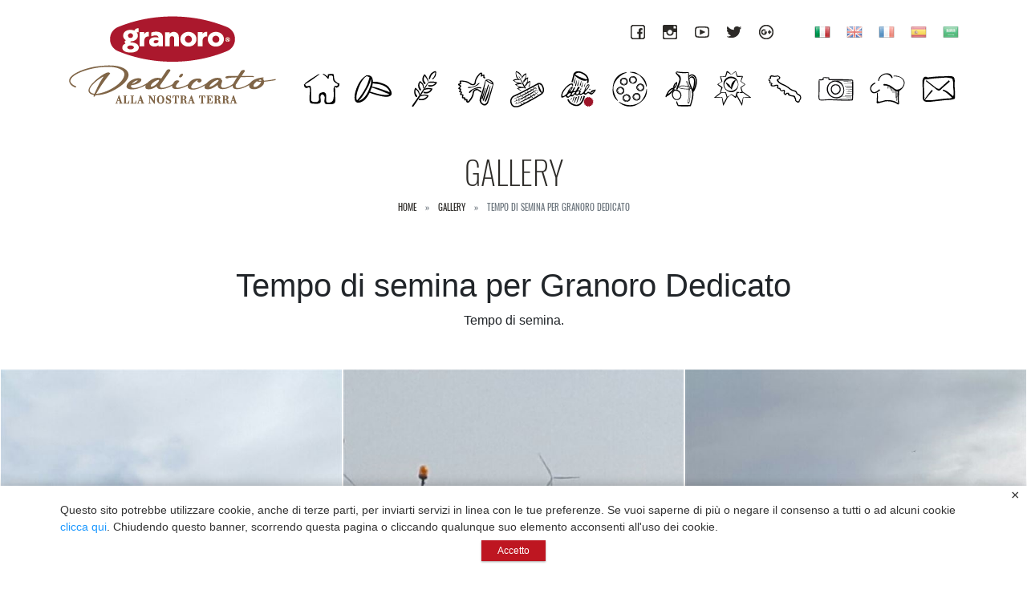

--- FILE ---
content_type: text/html; charset=utf-8
request_url: https://www.granorodedicato.it/it/gallery/tempo-di-semina-per-granoro-dedicato
body_size: 32883
content:



<!DOCTYPE html>
<html>
<head>
    <title>Tempo di semina per Granoro Dedicato - Granoro Dedicato | Pasta da filiera 100% PUGLIA - Prodotti Qualità Puglia</title>
    <meta charset="utf-8" />
<meta http-equiv="X-UA-Compatible" content="IE=edge">
<meta name="viewport" content="width=device-width, initial-scale=1, shrink-to-fit=no">
<meta name="apple-mobile-web-app-capable" content="yes">
<meta name="apple-mobile-web-app-status-bar-style" content="black">
<meta name="description" content="Granoro Dedicato, la linea 100% Puglia. Sulla tua tavola porta il meglio della tradizione e dell'innovazione. La vera pasta made in Italy. Prodotti di Qualità Puglia" />
<meta name="Keywords" content="dedicato, dedicato pasta, pasta 100% puglia, pasta puglia, granoro, granoro dedicato, prodotti di qualità puglia, pasta tipica della puglia, produttori pasta puglia, pasta italiana, pasta pugliese, pasta barese, pasta made in italy, italian pasta, pastificio puglia, pasta italy" />
    
    <link rel="apple-touch-icon" sizes="57x57" href="/assets/images/favicon/apple-icon-57x57.png">
<link rel="apple-touch-icon" sizes="60x60" href="/assets/images/favicon/apple-icon-60x60.png">
<link rel="apple-touch-icon" sizes="72x72" href="/assets/images/favicon/apple-icon-72x72.png">
<link rel="apple-touch-icon" sizes="76x76" href="/assets/images/favicon/apple-icon-76x76.png">
<link rel="apple-touch-icon" sizes="114x114" href="/assets/images/favicon/apple-icon-114x114.png">
<link rel="apple-touch-icon" sizes="120x120" href="/assets/images/favicon/apple-icon-120x120.png">
<link rel="apple-touch-icon" sizes="144x144" href="/assets/images/favicon/apple-icon-144x144.png">
<link rel="apple-touch-icon" sizes="152x152" href="/assets/images/favicon/apple-icon-152x152.png">
<link rel="apple-touch-icon" sizes="180x180" href="/assets/images/favicon/apple-icon-180x180.png">
<link rel="icon" type="image/png" sizes="192x192" href="/assets/images/favicon/android-icon-192x192.png">
<link rel="icon" type="image/png" sizes="32x32" href="/assets/images/favicon/favicon-32x32.png">
<link rel="icon" type="image/png" sizes="96x96" href="/assets/images/favicon/favicon-96x96.png">
<link rel="icon" type="image/png" sizes="16x16" href="/assets/images/favicon/favicon-16x16.png">
<link rel="manifest" href="/assets/images/favicon/manifest.json">
<meta name="msapplication-TileColor" content="#ffffff">
<meta name="msapplication-TileImage" content="assets/images/favicon/ms-icon-144x144.png">
<meta name="theme-color" content="#ffffff">
    <link href="https://fonts.googleapis.com/css?family=Satisfy" rel="stylesheet">
    <link href="/vendor/css?v=qBglsoHgUTkpGYPO2baTPmONC6zhmn6iJljV3O82dMg1" rel="stylesheet"/>

    
    <link href="/photoswipe/css?v=j9nETfHLlheNn5cpzRnFcAWAquhrndszHMVYQL4QxCQ1" rel="stylesheet"/>


    <link href="/app/css?v=xVUsR7m3gx70IoJ586R33CwWnMhepT6lbgDf8CDlfK81" rel="stylesheet"/>

    
    <script>
    var _gaq = _gaq || [];
    _gaq.push(['_setAccount', 'UA-25979167-22']);
    _gaq.push(['_trackPageview']);
    (function () {
        var ga = document.createElement('script'); ga.type = 'text/javascript'; ga.async = true;
        ga.src = ('https:' == document.location.protocol ? 'https://ssl' : 'http://www') + '.google-analytics.com/ga.js';
        var s = document.getElementsByTagName('script')[0]; s.parentNode.insertBefore(ga, s);
    })();
</script>
    <meta name="robots" content="noindex">
</head>
<body data-culture="it" class=" cazz">
    <div id="container_loading">
    <div class="ball-scale loader_custom"><div></div></div>
</div>

    
<header class="top-navbar">
    <div class="container">
        <div class="row">
            <div class="col-12">
                <div class="logo">
                    <a href="/it">
                        <img src="/assets/images/logo_260x140_2022.png" alt="Granoro Dedicato Logo" class="d-none d-sm-none d-md-none d-lg-none d-xl-block">
                        <img src="/assets/images/logo_186x100_2022.png" alt="Granoro Dedicato Logo" class="d-block d-sm-block d-md-block d-lg-block d-xl-none">
                    </a>
                </div>
                <div class="container_items_nav d-none d-sm-none d-md-none d-lg-none d-xl-block">
                    <div class="inner_custom_row_items_nav">
                        <div class="social_lang">
                            <div class="social">
    <a href="https://www.facebook.com/Granoro" target="_blank" title="Facebook" class="social_item">
        <img src="/assets/images/social/facebook.png" srcset="/assets/images/social/facebook.png 1x, /assets/images/social/facebook@2x.png 2x" alt="Facebook" />
    </a>
    <a href="https://www.instagram.com/pasta_granoro/" target="_blank" title="Instagram" class="social_item">
        <img src="/assets/images/social/instagram.png" srcset="/assets/images/social/instagram.png 1x, /assets/images/social/instagram@2x.png 2x" alt="Instagram" />
    </a>
    <a href="https://www.youtube.com/user/PastaGranoro?hl=it&gl=IT" target="_blank" title="YouTube" class="social_item">
        <img src="/assets/images/social/youtube.png" srcset="/assets/images/social/youtube.png 1x, /assets/images/social/youtube@2x.png 2x" alt="YouTube" />
    </a>
    <a href="https://twitter.com/granoro" target="_blank" title="Twitter" class="social_item">
        <img src="/assets/images/social/twitter.png" srcset="/assets/images/social/twitter.png 1x, /assets/images/social/twitter@2x.png 2x" alt="Twitter" />
    </a>
    <a href="https://plus.google.com/+granoro" target="_blank" title="Google +" class="social_item">
        <img src="/assets/images/social/google.png" srcset="/assets/images/social/google.png 1x, /assets/images/social/google@2x.png 2x" alt="Google +" />
    </a>
</div>

                            

<div class="lang-select">
        <a href="/it/culture?lang=it" target="_self" title="Italiano" class="        active
 lang_item">
            <img src="/assets/images/flags/it.png" srcset="/assets/images/flags/it.png 1x, /assets/images/flags/it@2x.png 2x" alt="Italiano" />
        </a>
         
        <a href="/it/culture?lang=en" target="_self" title="English" class=" lang_item">
            <img src="/assets/images/flags/en.png" srcset="/assets/images/flags/en.png 1x, /assets/images/flags/en@2x.png 2x" alt="English" />
        </a>
         
        <a href="/it/culture?lang=fr" target="_self" title="Fran&#231;ais" class=" lang_item">
            <img src="/assets/images/flags/fr.png" srcset="/assets/images/flags/fr.png 1x, /assets/images/flags/fr@2x.png 2x" alt="Fran&#231;ais" />
        </a>
         
        <a href="/it/culture?lang=es" target="_self" title="Espa&#241;ol" class=" lang_item">
            <img src="/assets/images/flags/es.png" srcset="/assets/images/flags/es.png 1x, /assets/images/flags/es@2x.png 2x" alt="Espa&#241;ol" />
        </a>
         
        <a href="/it/culture?lang=ar" target="_self" title="العربية" class=" lang_item">
            <img src="/assets/images/flags/ar.png" srcset="/assets/images/flags/ar.png 1x, /assets/images/flags/ar@2x.png 2x" alt="العربية" />
        </a>
         
</div>

                        </div>
                    </div>
                    <div class="inner_custom_row_items_nav">
                        <nav class="nav_link">
                            <a href="/it" class="navbar-item" title="Home">
                                <img src="/assets/images/icon-menu/home.png" srcset="/assets/images/icon-menu/home.png 1x, /assets/images/icon-menu/home@2x.png 2x" alt="Home" />
                            </a>
                            <a href="/it/solo-grano-selezionato" class="navbar-item" title="Il nostro grano">
                                <img src="/assets/images/icon-menu/grano.png" srcset="/assets/images/icon-menu/grano.png 1x, /assets/images/icon-menu/grano@2x.png 2x" alt="Il nostro grano" />
                            </a>
                            <a href="/it/dal-campo-alla-pasta" class="navbar-item" title="La filiera">
                                <img src="/assets/images/icon-menu/filiera.png" srcset="/assets/images/icon-menu/filiera.png 1x, /assets/images/icon-menu/filiera@2x.png 2x" alt="La filiera" />
                            </a>
                            <a href="/it/la-pasta-dedicato" class="navbar-item" title="La Pasta Dedicato">
                                <img src="/assets/images/icon-menu/pasta.png" srcset="/assets/images/icon-menu/pasta.png 1x, /assets/images/icon-menu/pasta@2x.png 2x" alt="La Pasta Dedicato" />
                            </a>
                            <a href="/it/pasta-integrale-dedicato" class="navbar-item" title="Pasta integrale Dedicato">
                                <img src="/assets/images/icon-menu/integrale.png" srcset="/assets/images/icon-menu/integrale.png 1x, /assets/images/icon-menu/integrale@2x.png 2x" alt="Pasta integrale Dedicato" />
                            </a>
                            <a href="/it/le-specialita-di-attilio" class="navbar-item" title="Le specialit&#224; di Attilio">
                                <img src="/assets/images/icon-menu/spec-attilio.png" srcset="/assets/images/icon-menu/spec-attilio.png 1x, /assets/images/icon-menu/spec-attilio@2x.png 2x" alt="Le specialit&#224; di Attilio" />
                            </a>
                            <a href="/it/i-formati-di-pasta" class="navbar-item" title="I Formati di Pasta">
                                <img src="/assets/images/icon-menu/trafila.png" srcset="/assets/images/icon-menu/trafila.png 1x, /assets/images/icon-menu/trafila@2x.png 2x" alt="I Formati di Pasta" />
                            </a>
                            <a href="/it/i-prodotti-di-puglia" class="navbar-item" title="I Prodotti di Puglia">
                                <img src="/assets/images/icon-menu/gioielli-di-puglia.png" srcset="/assets/images/icon-menu/gioielli-di-puglia.png 1x, /assets/images/icon-menu/gioielli-di-puglia@2x.png 2x" alt="I Prodotti di Puglia" />
                            </a>
                            <a href="/it/qualita-certificata" class="navbar-item" title="Qualit&#224; certificata">
                                <img src="/assets/images/icon-menu/qualita.png" srcset="/assets/images/icon-menu/qualita.png 1x, /assets/images/icon-menu/qualita@2x.png 2x" alt="Qualit&#224; certificata" />
                            </a>
                            <a href="/it/la-nostra-terra" class="navbar-item" title="La Nostra Terra">
                                <img src="/assets/images/icon-menu/puglia.png" srcset="/assets/images/icon-menu/puglia.png 1x, /assets/images/icon-menu/puglia@2x.png 2x" alt="La Nostra Terra" />
                            </a>
                            <a href="/it/gallery" class="navbar-item" title="Gallery">
                                <img src="/assets/images/icon-menu/gallery.png" srcset="/assets/images/icon-menu/gallery.png 1x, /assets/images/icon-menu/gallery@2x.png 2x" alt="Gallery" />
                            </a>
                            <a href="/it/le-ricette-d-autore" class="navbar-item" title="Le Ricette D&#39;Autore">
                                <img src="/assets/images/icon-menu/ricette.png" srcset="/assets/images/icon-menu/ricette.png 1x, /assets/images/icon-menu/ricette@2x.png 2x" alt="Le Ricette D&#39;Autore" />
                            </a>

                            <a href="/it/contatti" class="navbar-item" title="Contatti">
                                <img src="/assets/images/icon-menu/contatti.png" srcset="/assets/images/icon-menu/contatti.png 1x, /assets/images/icon-menu/contatti@2x.png 2x" alt="Contatti" />
                            </a>
                        </nav>
                    </div>
                </div>
                <a href="javascript:void(0)" class="btn_open_mnu_overlay d-block d-sm-block d-md-block d-lg-block d-xl-none">
                    <span class="icn_open"></span>
                </a>
                <section class="overlay_mnu">
                    <div class="inner-overlay_mnu">
                        <a href="/it" class="mnu_item" title="Home">
                            <img src="/assets/images/icon-menu/home.png" srcset="/assets/images/icon-menu/home.png 1x, /assets/images/icon-menu/home@2x.png 2x" alt="Home" />
                            <span>Home</span>
                        </a>
                        <a href="/it/solo-grano-selezionato" class="mnu_item" title="Il nostro grano">
                            <img src="/assets/images/icon-menu/il-pastificio.png" srcset="/assets/images/icon-menu/il-pastificio.png 1x, /assets/images/icon-menu/il-pastificio@2x.png 2x" alt="Il nostro grano" />
                            <span>Il nostro grano</span>
                        </a>
                        <a href="/it/dal-campo-alla-pasta" class="mnu_item" title="La filiera">
                            <img src="/assets/images/icon-menu/filiera.png" srcset="/assets/images/icon-menu/filiera.png 1x, /assets/images/icon-menu/filiera@2x.png 2x" alt="La filiera" />
                            <span>La filiera</span>
                        </a>
                        <a href="/it/la-pasta-dedicato" class="mnu_item" title="La Pasta Dedicato">
                            <img src="/assets/images/icon-menu/pasta.png" srcset="/assets/images/icon-menu/pasta.png 1x, /assets/images/icon-menu/pasta@2x.png 2x" alt="La Pasta Dedicato" />
                            <span>La Pasta Dedicato</span>
                        </a>
                        <a href="/it/pasta-integrale-dedicato" class="mnu_item" title="Pasta integrale Dedicato">
                            <img src="/assets/images/icon-menu/integrale.png" srcset="/assets/images/icon-menu/integrale.png 1x, /assets/images/icon-menu/integrale@2x.png 2x" alt="Pasta integrale Dedicato" />
                            <span>Pasta integrale Dedicato</span>
                        </a> 
                        <a href="/it/le-specialita-di-attilio" class="mnu_item" title="Le specialit&#224; di Attilio">
                            <img src="/assets/images/icon-menu/spec-attilio.png" srcset="/assets/images/icon-menu/spec-attilio.png 1x, /assets/images/icon-menu/spec-attilio@2x.png 2x" alt="Le specialit&#224; di Attilio" />
                            <span>Le specialit&#224; di Attilio</span>
                        </a>                        
                        <a href="/it/i-formati-di-pasta" class="mnu_item" title="I Formati di Pasta">
                            <img src="/assets/images/icon-menu/trafila.png" srcset="/assets/images/icon-menu/trafila.png 1x, /assets/images/icon-menu/trafila@2x.png 2x" alt="I Formati di Pasta" />
                            <span>I Formati di Pasta</span>
                        </a>
                        <a href="/it/i-prodotti-di-puglia" class="mnu_item" title="I Prodotti di Puglia">
                            <img src="/assets/images/icon-menu/gioielli-di-puglia.png" srcset="/assets/images/icon-menu/gioielli-di-puglia.png 1x, /assets/images/icon-menu/gioielli-di-puglia@2x.png 2x" alt="I Prodotti di Puglia" />
                            <span>I Prodotti di Puglia</span>
                        </a>
                        <a href="/it/qualita-certificata" class="mnu_item" title="Qualit&#224; certificata">
                            <img src="/assets/images/icon-menu/qualita.png" srcset="/assets/images/icon-menu/qualita.png 1x, /assets/images/icon-menu/qualita@2x.png 2x" alt="Qualit&#224; certificata" />
                            <span>Qualità certificata</span>
                        </a>
                        <a href="/it/la-nostra-terra" class="mnu_item" title="La Nostra Terra">
                            <img src="/assets/images/icon-menu/puglia.png" srcset="/assets/images/icon-menu/puglia.png 1x, /assets/images/icon-menu/puglia@2x.png 2x" alt="La Nostra Terra" />
                            <span>La Nostra Terra</span>
                        </a>
                        <a href="/it/gallery" class="mnu_item" title="Gallery">
                            <img src="/assets/images/icon-menu/news.png" srcset="/assets/images/icon-menu/news.png 1x, /assets/images/icon-menu/news@2x.png 2x" alt="Gallery" />
                            <span>Gallery</span>
                        </a>
                        <a href="/it/le-ricette-d-autore" class="mnu_item" title="Le Ricette D&#39;Autore">
                            <img src="/assets/images/icon-menu/ricette.png" srcset="/assets/images/icon-menu/ricette.png 1x, /assets/images/icon-menu/ricette@2x.png 2x" alt="Le Ricette D&#39;Autore" />
                            <span>Le Ricette D&#39;Autore</span>
                        </a>
                        <a href="/it/contatti" class="mnu_item" title="Contatti">
                            <img src="/assets/images/icon-menu/contatti.png" srcset="/assets/images/icon-menu/contatti.png 1x, /assets/images/icon-menu/contatti@2x.png 2x" alt="Contatti" />
                            <span>Contatti</span>
                        </a>
                        

<div class="lang-select">
        <a href="/it/culture?lang=it" target="_self" title="Italiano" class="        active
 lang_item">
            <img src="/assets/images/flags/it.png" srcset="/assets/images/flags/it.png 1x, /assets/images/flags/it@2x.png 2x" alt="Italiano" />
        </a>
         
        <a href="/it/culture?lang=en" target="_self" title="English" class=" lang_item">
            <img src="/assets/images/flags/en.png" srcset="/assets/images/flags/en.png 1x, /assets/images/flags/en@2x.png 2x" alt="English" />
        </a>
         
        <a href="/it/culture?lang=fr" target="_self" title="Fran&#231;ais" class=" lang_item">
            <img src="/assets/images/flags/fr.png" srcset="/assets/images/flags/fr.png 1x, /assets/images/flags/fr@2x.png 2x" alt="Fran&#231;ais" />
        </a>
         
        <a href="/it/culture?lang=es" target="_self" title="Espa&#241;ol" class=" lang_item">
            <img src="/assets/images/flags/es.png" srcset="/assets/images/flags/es.png 1x, /assets/images/flags/es@2x.png 2x" alt="Espa&#241;ol" />
        </a>
         
        <a href="/it/culture?lang=ar" target="_self" title="العربية" class=" lang_item">
            <img src="/assets/images/flags/ar.png" srcset="/assets/images/flags/ar.png 1x, /assets/images/flags/ar@2x.png 2x" alt="العربية" />
        </a>
         
</div>

                    </div>
                </section>
            </div>
        </div>
    </div>
</header>

    



<div class="container-fluid container_gallery">

    <header class="header-section">
        <div class="container-fluid">
            <div class="row">
                <div class="col-12 col-sm-12 col-md-3 col-lg-3 col-xl-3">
                </div>
                <div class="col-12 col-sm-12 col-md-6 col-lg-6 col-xl-6">
                    <section class="name-section">
                        <div class="inner-name-section">
                            <h1 class="n-s">Gallery</h1>
                            <nav aria-label="breadcrumb">
                                <ol class="breadcrumb">
                                    <li class="breadcrumb-item">
                                        <a href="/it">Home</a>
                                    </li>
                                    <li class="breadcrumb-item">
                                        <a href="/it/gallery">Gallery</a>
                                    </li>
                                    <li class="breadcrumb-item">
                                        <a href="javascript:Void(0)">Tempo di semina per Granoro Dedicato</a>
                                    </li>
                                </ol>
                            </nav>
                        </div>
                    </section>
                </div>
                <div class="col-12 col-sm-12 col-md-3 col-lg-3 col-xl-3">
                </div>
            </div>
        </div>
    </header>

    <div class="row custom_row_gallery align-items-center">
        <div class="col-12 custom_col_gallery mx-auto">
            <div class="inner_gallery text-center">
                <h1 class="title">Tempo di semina per Granoro Dedicato</h1>
                <div class="text text-center">
                    <p>Tempo di semina.</p>
                </div>
            </div>
        </div>
    </div>
</div>

<div class="grid demo-gallery" id="demo-test-gallery">
        <a href="/assets/images-site/gallery/Tempo_Di_Semina_Per_Granoro_Dedicato/tempo_di_semina_2.jpg" data-size="576x1024" data-med="/assets/images-site/gallery/Tempo_Di_Semina_Per_Granoro_Dedicato/tempo_di_semina_2.jpg" data-med-size="576x1024" data-author="" class="grid-item">
            <img src="/assets/images-site/gallery/Tempo_Di_Semina_Per_Granoro_Dedicato/tempo_di_semina_2.jpg" alt="" class="img-fluid" />
        </a>
        <a href="/assets/images-site/gallery/Tempo_Di_Semina_Per_Granoro_Dedicato/tempo_di_semina_3.jpg" data-size="576x1024" data-med="/assets/images-site/gallery/Tempo_Di_Semina_Per_Granoro_Dedicato/tempo_di_semina_3.jpg" data-med-size="576x1024" data-author="" class="grid-item">
            <img src="/assets/images-site/gallery/Tempo_Di_Semina_Per_Granoro_Dedicato/tempo_di_semina_3.jpg" alt="" class="img-fluid" />
        </a>
        <a href="/assets/images-site/gallery/Tempo_Di_Semina_Per_Granoro_Dedicato/tempo_di_semina_4.jpg" data-size="576x1024" data-med="/assets/images-site/gallery/Tempo_Di_Semina_Per_Granoro_Dedicato/tempo_di_semina_4.jpg" data-med-size="576x1024" data-author="" class="grid-item">
            <img src="/assets/images-site/gallery/Tempo_Di_Semina_Per_Granoro_Dedicato/tempo_di_semina_4.jpg" alt="" class="img-fluid" />
        </a>
        <a href="/assets/images-site/gallery/Tempo_Di_Semina_Per_Granoro_Dedicato/tempo_di_semina_5.jpg" data-size="576x1024" data-med="/assets/images-site/gallery/Tempo_Di_Semina_Per_Granoro_Dedicato/tempo_di_semina_5.jpg" data-med-size="576x1024" data-author="" class="grid-item">
            <img src="/assets/images-site/gallery/Tempo_Di_Semina_Per_Granoro_Dedicato/tempo_di_semina_5.jpg" alt="" class="img-fluid" />
        </a>
        <a href="/assets/images-site/gallery/Tempo_Di_Semina_Per_Granoro_Dedicato/tempo_di_semina_6.jpg" data-size="576x1024" data-med="/assets/images-site/gallery/Tempo_Di_Semina_Per_Granoro_Dedicato/tempo_di_semina_6.jpg" data-med-size="576x1024" data-author="" class="grid-item">
            <img src="/assets/images-site/gallery/Tempo_Di_Semina_Per_Granoro_Dedicato/tempo_di_semina_6.jpg" alt="" class="img-fluid" />
        </a>
        <a href="/assets/images-site/gallery/Tempo_Di_Semina_Per_Granoro_Dedicato/tempo_di_semina_7.jpg" data-size="1024x576" data-med="/assets/images-site/gallery/Tempo_Di_Semina_Per_Granoro_Dedicato/tempo_di_semina_7.jpg" data-med-size="1024x576" data-author="" class="grid-item">
            <img src="/assets/images-site/gallery/Tempo_Di_Semina_Per_Granoro_Dedicato/tempo_di_semina_7.jpg" alt="" class="img-fluid" />
        </a>
        <a href="/assets/images-site/gallery/Tempo_Di_Semina_Per_Granoro_Dedicato/tempo_di_semina_8.jpg" data-size="1024x576" data-med="/assets/images-site/gallery/Tempo_Di_Semina_Per_Granoro_Dedicato/tempo_di_semina_8.jpg" data-med-size="1024x576" data-author="" class="grid-item">
            <img src="/assets/images-site/gallery/Tempo_Di_Semina_Per_Granoro_Dedicato/tempo_di_semina_8.jpg" alt="" class="img-fluid" />
        </a>
        <a href="/assets/images-site/gallery/Tempo_Di_Semina_Per_Granoro_Dedicato/tempo_di_semina_9.jpg" data-size="576x1024" data-med="/assets/images-site/gallery/Tempo_Di_Semina_Per_Granoro_Dedicato/tempo_di_semina_9.jpg" data-med-size="576x1024" data-author="" class="grid-item">
            <img src="/assets/images-site/gallery/Tempo_Di_Semina_Per_Granoro_Dedicato/tempo_di_semina_9.jpg" alt="" class="img-fluid" />
        </a>
        <a href="/assets/images-site/gallery/Tempo_Di_Semina_Per_Granoro_Dedicato/tempo_di_semina_10.jpg" data-size="1024x576" data-med="/assets/images-site/gallery/Tempo_Di_Semina_Per_Granoro_Dedicato/tempo_di_semina_10.jpg" data-med-size="1024x576" data-author="" class="grid-item">
            <img src="/assets/images-site/gallery/Tempo_Di_Semina_Per_Granoro_Dedicato/tempo_di_semina_10.jpg" alt="" class="img-fluid" />
        </a>
</div>

<div class="pswp" tabindex="-1" role="dialog" aria-hidden="true">
    <div class="pswp__bg"></div>
    <div class="pswp__scroll-wrap">
        <div class="pswp__container">
            <div class="pswp__item"></div>
            <div class="pswp__item"></div>
            <div class="pswp__item"></div>
        </div>
        <div class="pswp__ui pswp__ui--hidden">
            <div class="pswp__top-bar">
                <div class="pswp__counter"></div>
                <button class="pswp__button pswp__button--close" title="Close (Esc)"></button>
                <button class="pswp__button pswp__button--share" title="Share"></button>
                <button class="pswp__button pswp__button--fs" title="Toggle fullscreen"></button>
                <button class="pswp__button pswp__button--zoom" title="Zoom in/out"></button>
                <div class="pswp__preloader">
                    <div class="pswp__preloader__icn">
                        <div class="pswp__preloader__cut">
                            <div class="pswp__preloader__donut"></div>
                        </div>
                    </div>
                </div>
            </div>
            <div class="pswp__share-modal pswp__share-modal--hidden pswp__single-tap">
                <div class="pswp__share-tooltip"></div>
            </div>
            <button class="pswp__button pswp__button--arrow--left" title="Previous (arrow left)"></button>
            <button class="pswp__button pswp__button--arrow--right" title="Next (arrow right)"></button>
            <div class="pswp__caption">
                <div class="pswp__caption__center"></div>
            </div>
        </div>
    </div>
</div>
    
<!--INIZIO: Footer -->
<div class="section footer fp-auto-height">
    <div class="container-fluid">
        <div class="row">
            <div class="col-12 col-sm-12 col-md-12 col-lg-4 col-xl-4 custom_col_footer text-center">
                <div class="logo_footer">
                    <img src="/assets/images/logo_260x140_2022.png" class="img-fluid">
                </div>
                <div class="company_info">
                    <strong>
                        Pastificio Attilio Mastromauro GRANORO Srl
                    </strong> <br />
                    Sp 231 – Km 35,100 – 70033 Corato (BA) – Italy <br />
                    P.IVA 03379290723 <br />
                    &copy; 2026 Tutti i diritti sono riservati
                </div>                
            </div>
            <div class="col-12 col-sm-12 col-md-6 col-lg-3 col-xl-3 custom_col_footer">
                <nav class="mnu_footer">
                    <div class="head_nav_foo_item text-uppercase">
                        Dedicato
                    </div>
                    <a href="/it/solo-grano-selezionato" class="nav_foo_item" title="Il nostro grano">
                        Il nostro grano
                    </a>
                    <a href="/it/dal-campo-alla-pasta" class="nav_foo_item" title="La filiera">
                        La filiera
                    </a>
                    <a href="/it/i-formati-di-pasta" class="nav_foo_item" title="La Pasta Dedicato">
                        La Pasta Dedicato
                    </a>
                    <a href="/it/pasta-integrale-dedicato" class="nav_foo_item" title="Pasta integrale Dedicato">
                        Pasta integrale Dedicato
                    </a>
                    <a href="/it/i-prodotti-di-puglia" class="nav_foo_item" title="I Prodotti di Puglia">
                        I Prodotti di Puglia
                    </a>
                    <a href="/it/qualita-certificata" class="nav_foo_item" title="Qualit&#224; certificata">
                        Qualità certificata
                    </a>
                    <a href="https://granoro.it/trafilatura-ruvida/" target="_blank" class="nav_foo_item" title="Trafilatura ruvida">
                        Trafilatura ruvida
                    </a>
                </nav>
            </div>
            <div class="col-12 col-sm-12 col-md-6 col-lg-2 col-xl-2 custom_col_footer">
                <nav class="mnu_footer space_bottom_mnu_foo">
                    <div class="head_nav_foo_item text-uppercase">
                        Il Pastificio
                    </div>
                    <a href="https://www.granoro.it/it/c/31/il-mondo-granoro/32/il-pastificio/18/la-storia-del-pastificio" target="_blank" class="nav_foo_item" title="La Storia del Pastificio">
                        La Storia del Pastificio
                    </a>
                    <a href="https://www.granoro.it/it/c/31/il-mondo-granoro/20/la-qualita/28/le-certificazioni" target="_blank" class="nav_foo_item" title="Le Certificazioni">
                        Le Certificazioni
                    </a>
                    <a href="http://granorobenessere.it/" target="_blank" class="nav_foo_item" title="Granoro Benessere">
                        Granoro Benessere
                    </a>
                    <a href="/it/contatti" class="nav_foo_item" title="Contatti">
                        Contatti
                    </a>
                </nav>
            </div>
            <div class="col-12 col-sm-12 col-md-6 col-lg-3 col-xl-3 custom_col_footer">
                <nav class="mnu_footer space_bottom_mnu_foo">
                    <div class="head_nav_foo_item text-uppercase">
                        Le Ricette D&#39;Autore
                    </div>
                    <a href="/it/le-ricette-d-autore" class="nav_foo_item" title="Le Ricette D&#39;Autore">
                        Le Ricette D&#39;Autore
                    </a>
                </nav>

                <nav class="mnu_footer space_bottom_mnu_foo">
                    <div class="head_nav_foo_item text-uppercase">
                        Social
                    </div>
                    <div class="social">
    <a href="https://www.facebook.com/Granoro" target="_blank" title="Facebook" class="social_item">
        <img src="/assets/images/social/facebook.png" srcset="/assets/images/social/facebook.png 1x, /assets/images/social/facebook@2x.png 2x" alt="Facebook" />
    </a>
    <a href="https://www.instagram.com/pasta_granoro/" target="_blank" title="Instagram" class="social_item">
        <img src="/assets/images/social/instagram.png" srcset="/assets/images/social/instagram.png 1x, /assets/images/social/instagram@2x.png 2x" alt="Instagram" />
    </a>
    <a href="https://www.youtube.com/user/PastaGranoro?hl=it&gl=IT" target="_blank" title="YouTube" class="social_item">
        <img src="/assets/images/social/youtube.png" srcset="/assets/images/social/youtube.png 1x, /assets/images/social/youtube@2x.png 2x" alt="YouTube" />
    </a>
    <a href="https://twitter.com/granoro" target="_blank" title="Twitter" class="social_item">
        <img src="/assets/images/social/twitter.png" srcset="/assets/images/social/twitter.png 1x, /assets/images/social/twitter@2x.png 2x" alt="Twitter" />
    </a>
    <a href="https://plus.google.com/+granoro" target="_blank" title="Google +" class="social_item">
        <img src="/assets/images/social/google.png" srcset="/assets/images/social/google.png 1x, /assets/images/social/google@2x.png 2x" alt="Google +" />
    </a>
</div>

                </nav>
            </div>
        </div>
    </div>
</div>
<!--END: Footer -->
    <script src="/vendor/lib?v=FMu3rM1GkRrLSCj3fz9AFwO-jM3Nf2JkcVA8YISM7741"></script>
<script src="/app/global/script?v=Efj0venqvmf7Ez2WjvDcjz1jbly1gqqeXMF3P1kIyhY1"></script>

    
    <script src="/photoswipe/lib?v=jUdYAqstUxpQwmbSHZtDzI9jssfCX4Bw2snn2WK4nyQ1"></script>
<script src="/mansory/lib?v=vpTJiwBXG8On51ohqWjFSv5OsZhuLhVUtAEpA44D9Uw1"></script>


    <script src="/app/global/ready?v=1tig_hRb40ZlnsSdN9g15RlZ19wMvcqsyaEgPqJBiaw1"></script>


    <script>
        $(function () {            
            $('[data-toggle="tooltip"]').tooltip();
        });
    </script>
</body>
</html>


--- FILE ---
content_type: text/css; charset=utf-8
request_url: https://www.granorodedicato.it/app/css?v=xVUsR7m3gx70IoJ586R33CwWnMhepT6lbgDf8CDlfK81
body_size: 134082
content:
td.details-control{background:url("/assets/images/details_open.png") no-repeat center center;cursor:pointer}tr.shown td.details-control{background:url("/assets/images/details_close.png") no-repeat center center}.cs-tbl{width:100%!important;text-align:left;font-family:"Oswald",sans-serif;color:#2d2b28}.dataTables_wrapper .dataTables_length,.dataTables_wrapper .dataTables_length,.dataTables_wrapper .dataTables_filter,.dataTables_wrapper .dataTables_info,.dataTables_wrapper .dataTables_processing,.dataTables_wrapper .dataTables_paginate{font-family:"Oswald",sans-serif;color:#2d2b28}.dataTables_wrapper .dataTables_paginate .paginate_button{padding:.1em .6em;outline:none}.dataTables_wrapper .dataTables_paginate .paginate_button:hover{border:1px solid #9d0d29;background:url('[data-uri]');background:-webkit-gradient(linear,50% 0%,50% 100%,color-stop(0%,#bf1931),color-stop(100%,#9d0d29));background:-moz-linear-gradient(top,#bf1931 0%,#9d0d29 100%);background:-webkit-linear-gradient(top,#bf1931 0%,#9d0d29 100%);background:linear-gradient(to bottom,#bf1931 0%,#9d0d29 100%)}.dataTables_wrapper .dataTables_filter input{border:1px solid #9a9999;font-family:Arial,Helvetica Neue,Helvetica,sans-serif}.dataTables_wrapper .dataTables_filter input:focus{border:1px solid #2d2b28}@charset "UTF-8";@font-face{font-family:'Cinzel';font-style:normal;font-weight:400;src:url("/assets/fonts/cinzel/cinzel-v7-latin-regular.eot");src:local("Cinzel Regular"),local("Cinzel-Regular"),url("/assets/fonts/cinzel/cinzel-v7-latin-regular.eot?#iefix") format("embedded-opentype"),url("/assets/fonts/cinzel/cinzel-v7-latin-regular.woff2") format("woff2"),url("/assets/fonts/cinzel/cinzel-v7-latin-regular.woff") format("woff"),url("/assets/fonts/cinzel/cinzel-v7-latin-regular.ttf") format("truetype"),url("/assets/fonts/cinzel/cinzel-v7-latin-regular.svg#Cinzel") format("svg")}@font-face{font-family:'Cinzel';font-style:normal;font-weight:700;src:url("/assets/fonts/cinzel/cinzel-v7-latin-700.eot");src:local("Cinzel Bold"),local("Cinzel-Bold"),url("/assets/fonts/cinzel/cinzel-v7-latin-700.eot?#iefix") format("embedded-opentype"),url("/assets/fonts/cinzel/cinzel-v7-latin-700.woff2") format("woff2"),url("/assets/fonts/cinzel/cinzel-v7-latin-700.woff") format("woff"),url("/assets/fonts/cinzel/cinzel-v7-latin-700.ttf") format("truetype"),url("/assets/fonts/cinzel/cinzel-v7-latin-700.svg#Cinzel") format("svg")}@font-face{font-family:'Cinzel';font-style:normal;font-weight:900;src:url("/assets/fonts/cinzel/cinzel-v7-latin-900.eot");src:local("Cinzel Black"),local("Cinzel-Black"),url("/assets/fonts/cinzel/cinzel-v7-latin-900.eot?#iefix") format("embedded-opentype"),url("/assets/fonts/cinzel/cinzel-v7-latin-900.woff2") format("woff2"),url("/assets/fonts/cinzel/cinzel-v7-latin-900.woff") format("woff"),url("/assets/fonts/cinzel/cinzel-v7-latin-900.ttf") format("truetype"),url("/assets/fonts/cinzel/cinzel-v7-latin-900.svg#Cinzel") format("svg")}@font-face{font-family:'Constantia';src:url("/assets/fonts/constantia/Constantia.eot");src:url("/assets/fonts/constantia/Constantia.eot?#iefix") format("embedded-opentype"),url("/assets/fonts/constantia/Constantia.woff2") format("woff2"),url("/assets/fonts/constantia/Constantia.woff") format("woff"),url("/assets/fonts/constantia/Constantia.ttf") format("truetype"),url("/assets/fonts/constantia/Constantia.svg#Constantia") format("svg");font-weight:normal;font-style:normal}@font-face{font-family:'Constantia';src:url("/assets/fonts/constantia/Constantia-Bold.eot");src:url("/assets/fonts/constantia/Constantia-Bold.eot?#iefix") format("embedded-opentype"),url("/assets/fonts/constantia/Constantia-Bold.woff2") format("woff2"),url("/assets/fonts/constantia/Constantia-Bold.woff") format("woff"),url("/assets/fonts/constantia/Constantia-Bold.ttf") format("truetype"),url("/assets/fonts/constantia/Constantia-Bold.svg#Constantia-Bold") format("svg");font-weight:bold;font-style:normal}@font-face{font-family:'Constantia';src:url("/assets/fonts/constantia/Constantia-BoldItalic.eot");src:url("/assets/fonts/constantia/Constantia-BoldItalic.eot?#iefix") format("embedded-opentype"),url("/assets/fonts/constantia/Constantia-BoldItalic.woff2") format("woff2"),url("/assets/fonts/constantia/Constantia-BoldItalic.woff") format("woff"),url("/assets/fonts/constantia/Constantia-BoldItalic.ttf") format("truetype"),url("/assets/fonts/constantia/Constantia-BoldItalic.svg#Constantia-BoldItalic") format("svg");font-weight:bold;font-style:italic}@font-face{font-family:'Constantia';src:url("/assets/fonts/constantia/Constantia-Italic.eot");src:url("/assets/fonts/constantia/Constantia-Italic.eot?#iefix") format("embedded-opentype"),url("/assets/fonts/constantia/Constantia-Italic.woff2") format("woff2"),url("/assets/fonts/constantia/Constantia-Italic.woff") format("woff"),url("/assets/fonts/constantia/Constantia-Italic.ttf") format("truetype"),url("/assets/fonts/constantia/Constantia-Italic.svg#Constantia-Italic") format("svg");font-weight:normal;font-style:italic}@font-face{font-family:'Oswald';font-style:normal;font-weight:200;src:url("/assets/fonts/oswald/oswald-v16-latin-200.eot");src:local("Oswald ExtraLight"),local("Oswald-ExtraLight"),url("/assets/fonts/oswald/oswald-v16-latin-200.eot?#iefix") format("embedded-opentype"),url("/assets/fonts/oswald/oswald-v16-latin-200.woff2") format("woff2"),url("/assets/fonts/oswald/oswald-v16-latin-200.woff") format("woff"),url("/assets/fonts/oswald/oswald-v16-latin-200.ttf") format("truetype"),url("/assets/fonts/oswald/oswald-v16-latin-200.svg#Oswald") format("svg")}@font-face{font-family:'Oswald';font-style:normal;font-weight:300;src:url("/assets/fonts/oswald/oswald-v16-latin-300.eot");src:local("Oswald Light"),local("Oswald-Light"),url("/assets/fonts/oswald/oswald-v16-latin-300.eot?#iefix") format("embedded-opentype"),url("/assets/fonts/oswald/oswald-v16-latin-300.woff2") format("woff2"),url("/assets/fonts/oswald/oswald-v16-latin-300.woff") format("woff"),url("/assets/fonts/oswald/oswald-v16-latin-300.ttf") format("truetype"),url("/assets/fonts/oswald/oswald-v16-latin-300.svg#Oswald") format("svg")}@font-face{font-family:'Oswald';font-style:normal;font-weight:400;src:url("/assets/fonts/oswald/oswald-v16-latin-regular.eot");src:local("Oswald Regular"),local("Oswald-Regular"),url("/assets/fonts/oswald/oswald-v16-latin-regular.eot?#iefix") format("embedded-opentype"),url("/assets/fonts/oswald/oswald-v16-latin-regular.woff2") format("woff2"),url("/assets/fonts/oswald/oswald-v16-latin-regular.woff") format("woff"),url("/assets/fonts/oswald/oswald-v16-latin-regular.ttf") format("truetype"),url("/assets/fonts/oswald/oswald-v16-latin-regular.svg#Oswald") format("svg")}@font-face{font-family:'Oswald';font-style:normal;font-weight:500;src:url("/assets/fonts/oswald/oswald-v16-latin-500.eot");src:local("Oswald Medium"),local("Oswald-Medium"),url("/assets/fonts/oswald/oswald-v16-latin-500.eot?#iefix") format("embedded-opentype"),url("/assets/fonts/oswald/oswald-v16-latin-500.woff2") format("woff2"),url("/assets/fonts/oswald/oswald-v16-latin-500.woff") format("woff"),url("/assets/fonts/oswald/oswald-v16-latin-500.ttf") format("truetype"),url("/assets/fonts/oswald/oswald-v16-latin-500.svg#Oswald") format("svg")}@font-face{font-family:'Oswald';font-style:normal;font-weight:600;src:url("/assets/fonts/oswald/oswald-v16-latin-600.eot");src:local("Oswald SemiBold"),local("Oswald-SemiBold"),url("/assets/fonts/oswald/oswald-v16-latin-600.eot?#iefix") format("embedded-opentype"),url("/assets/fonts/oswald/oswald-v16-latin-600.woff2") format("woff2"),url("/assets/fonts/oswald/oswald-v16-latin-600.woff") format("woff"),url("/assets/fonts/oswald/oswald-v16-latin-600.ttf") format("truetype"),url("/assets/fonts/oswald/oswald-v16-latin-600.svg#Oswald") format("svg")}@font-face{font-family:'Oswald';font-style:normal;font-weight:700;src:url("/assets/fonts/oswald/oswald-v16-latin-700.eot");src:local("Oswald Bold"),local("Oswald-Bold"),url("/assets/fonts/oswald/oswald-v16-latin-700.eot?#iefix") format("embedded-opentype"),url("/assets/fonts/oswald/oswald-v16-latin-700.woff2") format("woff2"),url("/assets/fonts/oswald/oswald-v16-latin-700.woff") format("woff"),url("/assets/fonts/oswald/oswald-v16-latin-700.ttf") format("truetype"),url("/assets/fonts/oswald/oswald-v16-latin-700.svg#Oswald") format("svg")}@font-face{font-family:'Adobe Hebrew';src:url("/assets/fonts/adobehebrew/AdobeHebrew-Regular.woff2") format("woff2"),url("/assets/fonts/adobehebrew/AdobeHebrew-Regular.woff") format("woff");font-weight:normal;font-style:normal}html,body{height:100%}.ar-l{direction:rtl!important}.logo-int{width:100%;text-align:center}#container_loading{height:100%;width:100%;position:fixed;-moz-transition:all 1s ease;-o-transition:all 1s ease;-webkit-transition:all 1s ease;transition:all 1s ease;z-index:10000;background:radial-gradient(circle,#fff 0%,#e2e2e2 100%) no-repeat;text-align:center}#container_loading .loader_custom{position:relative;top:50%;margin-top:-35px}#container_loading .loader_custom div{background-color:#9d0d29}@keyframes spin{0%{transform:rotateZ(0deg)}100%{transform:rotateZ(360deg)}}.header-section{width:100%;background-color:#fff;padding-bottom:30px}.header-section.sticky{height:160px;padding-bottom:10px}.header-section .name-section{display:table;table-layout:fixed;width:100%;height:100%}.header-section .name-section .inner-name-section{display:table-cell;vertical-align:middle;width:100%;text-align:center}.header-section .name-section .inner-name-section .n-s{font-family:"Oswald",sans-serif;color:#2d2b28;font-weight:200;text-transform:uppercase}.header-section .name-section .inner-name-section .breadcrumb{margin-bottom:0;background-color:transparent;border-radius:0;display:inline-block;width:100%;padding:0}.header-section .name-section .inner-name-section .breadcrumb .breadcrumb-item{display:inline;font-family:"Oswald",sans-serif;font-weight:400;font-size:11px;text-transform:uppercase}.header-section .name-section .inner-name-section .breadcrumb .breadcrumb-item small{font-size:100%}.header-section .name-section .inner-name-section .breadcrumb .breadcrumb-item a{color:#2d2b28}.header-section .name-section .inner-name-section .breadcrumb .breadcrumb-item a small{font-size:100%}.header-section .name-section .inner-name-section .breadcrumb .breadcrumb-item+.breadcrumb-item::before{content:"»"}.header-section .name-section .inner-name-section .breadcrumb .breadcrumb-item:last-child a{color:#6c757d}@media(min-width:768px)and (max-width:991px){.header-section.sticky{height:200px}}@media(min-width:992px)and (max-width:1199px){.header-section.sticky{height:200px}}.filter-pages{position:fixed;top:170px;left:0;width:100%;height:40px;line-height:40px;background-color:#fff;z-index:99;text-align:center;font-family:"Constantia";font-size:13px}.filter-pages.fixed_to_top{top:160px}.filter-pages small{color:#868e96;margin-right:5px}.filter-pages a.filt{color:#2d2b28;margin:0 4px}.filter-pages a.filt.active{text-decoration:underline;color:#000}hr.line-gradient{border:0;height:1px;background-image:linear-gradient(to right,rgba(0,0,0,0),rgba(132,132,132,.75),rgba(0,0,0,0));margin:20px 0}.button_container{display:inline-block;width:100%;margin-top:15px;text-align:center}.button_container .button_link{display:inline-block;padding:7px 10px;border:1px solid rgba(45,43,40,.5);color:#2d2b28;text-align:center;font-family:"Oswald",sans-serif;text-transform:uppercase;font-size:16px;line-height:20px}.button_container .button_link.font_size{font-size:26px;line-height:30px}.button_container .button_link:hover,.button_container .button_link:active,.button_container .button_link:focus{text-decoration:none;color:#2d2b28}.footer{padding:2rem;border:20px solid #dcdcdc;background-color:#f3f3f3;font-family:"Oswald",sans-serif;color:#2d2b28}.footer .custom_col_footer{padding-top:3rem}.footer .custom_col_footer:first-child{padding-top:0}.footer .custom_col_footer .logo_footer{display:inline-block;width:100%;margin-bottom:2rem}.footer .custom_col_footer .company_info{color:#585651;font-size:.9rem;line-height:1.8rem}.footer .custom_col_footer .social{float:left}.footer .custom_col_footer .social .social_item{outline:none;text-decoration:none;height:20px;margin:8px;float:left}.footer .custom_col_footer .social .social_item:hover,.footer .custom_col_footer .social .social_item:focus,.footer .custom_col_footer .social .social_item:select,.footer .custom_col_footer .social .social_item:active{outline:none;text-decoration:none}.footer .custom_col_footer .social .social_item img{float:left}.footer .custom_col_footer .social .social_item:first-child{margin-left:0!important}.footer .custom_col_footer .social .social_item:last-child{margin-right:0!important}.footer .custom_col_footer .mnu_footer .head_nav_foo_item{font-size:1.2rem;margin-bottom:1.5rem}.footer .custom_col_footer .mnu_footer.space_bottom_mnu_foo{margin-bottom:2.8rem}.footer .custom_col_footer .mnu_footer a.nav_foo_item{display:inline-block;width:100%;margin-bottom:.5rem;outline:none;font-family:Arial,Helvetica Neue,Helvetica,sans-serif;font-size:.7rem;text-transform:uppercase;color:#383838}.footer .custom_col_footer .mnu_footer a.nav_foo_item:hover,.footer .custom_col_footer .mnu_footer a.nav_foo_item:focus,.footer .custom_col_footer .mnu_footer a.nav_foo_item:select,.footer .custom_col_footer .mnu_footer a.nav_foo_item:active{outline:none;text-decoration:none}.footer .custom_col_footer .mnu_footer a.nav_foo_item:last-child{margin-bottom:0}.et{font-size:1.85rem!important;letter-spacing:-1px!important;color:#2b2b2b!important}.row-eq-height{display:-webkit-box;display:-webkit-flex;display:-ms-flexbox;display:flex}.row-eq-height.m-div{margin:35px 0}.row-eq-height.m-div:first-child{margin-top:0}@media(min-width:0)and (max-width:767px){.header-section{position:initial;top:unset;left:unset;width:100%;height:auto;background-color:#fff;padding-top:20px}.header-section .name-section{display:inline-block;table-layout:unset;padding:15px 0}.header-section .name-section .inner-name-section{display:inline-block;vertical-align:unset}.header-section .name-section .inner-name-section .n-s{font-size:2rem}.footer footer{height:auto;padding:2rem .5rem}}@media(min-width:768px){.footer{}.footer footer{height:auto;padding:2rem .5rem}}@media all and (max-width:575px){.et{font-size:1.5rem!important}}.section-video{background-color:#fff;overflow:hidden}.section-video .background_over_video{width:100%;height:100%;position:absolute;z-index:10;top:0}.section-video .custom-video{position:absolute;right:0;bottom:0;top:0;width:100%;height:100%;background-size:100% 100%;background-color:#fff;background-image:url("/assets/video/video_integrale/background_integrale_home.png");background-position:center center;background-size:cover;object-fit:cover;z-index:3}.section-video .layer{position:absolute;right:0;bottom:0;top:0;right:0;width:100%;height:100%;z-index:11;-moz-transform:translate3d(0,0,0);-ms-transform:translate3d(0,0,0);-webkit-transform:translate3d(0,0,0);transform:translate3d(0,0,0)}.section-video .text{font-family:"Oswald",sans-serif;color:#fff;position:absolute;bottom:15%;left:10%;font-size:4rem;line-height:4.5rem;text-shadow:3px 2px 2px #2d2d2d}.section-video .text span{font-size:5.5rem;line-height:5.5rem}.section-video .text small{color:#fff}.section-old-man{background-image:url("/assets/images/marina-mastromauro_2.jpg");background-position-x:center;background-position-y:center;background-size:cover}.section-old-man .container-text{width:100%;height:100%;-webkit-flex-wrap:wrap;flex-wrap:wrap;display:flex}.section-old-man .container-text .custom-col{display:table;table-layout:fixed;width:100%;height:100%;float:left}.section-old-man .container-text .custom-col .inner-custom-col{display:table-cell;vertical-align:top;width:50%;padding:70px 80px 0 80px;background-color:rgba(0,0,0,.2);height:100%}.section-old-man .container-text .custom-col .inner-custom-col .text-2{font-family:"Oswald",sans-serif;color:#fff;font-weight:300;text-transform:uppercase;font-size:3.5rem}.section-old-man .container-text .custom-col .inner-custom-col .text-2-2{font-family:"Adobe Hebrew";color:#fff;font-style:italic;margin-top:30px;font-size:1.6rem;line-height:3rem}.section-old-man .container-text .custom-col .inner-custom-col .link_home_box{background-color:rgba(0,0,0,.25);font-weight:100;color:#fff}.section-fam-prod{background-color:#fff}.section-fam-prod .fp-tableCell{display:block;vertical-align:initial}.section-fam-prod .fp-tableCell .custom-col{min-height:469px}.section-fam-prod .fp-tableCell .custom-col.h_260{min-height:234px!important}.section-fam-prod .fp-tableCell .custom-col.h_260 small{font-size:70%}.section-fam-prod .fp-tableCell .custom-col.img_background{background-position:center center;background-size:cover}.section-fam-prod .fp-tableCell .custom-col.img_background.filiera{background-image:url("/assets/images/filiera.jpg")}.section-fam-prod .fp-tableCell .custom-col.img_background.filiera-2{background-image:url("/assets/images/filiera-hand-2-min.jpg")}.section-fam-prod .fp-tableCell .custom-col.img_background.grano-selezionato{background-image:url("/assets/images/grano-selezionato.jpg")}.section-fam-prod .fp-tableCell .custom-col.img_background.olio{background-image:url("/assets/images/olive.jpg")}.section-fam-prod .fp-tableCell .custom-col.img_background.legumi{background-image:url("/assets/images/legumi2.jpg")}.section-fam-prod .fp-tableCell .custom-col.img_background.pomodori{background-image:url("/assets/images/pomodori.jpg")}.section-fam-prod .fp-tableCell .custom-col.img_background.pasta{background-image:url("/assets/images/gruppo-pasta-dedicato-2021.jpg")}.section-fam-prod .fp-tableCell .custom-col.img_background.pasta-2{background-image:url("/assets/images/pasta-1-min.jpg")}.section-fam-prod .fp-tableCell .custom-col.img_background.mani{background-image:url("/assets/images/mani.jpg")}.section-fam-prod .fp-tableCell .custom-col.img_background.pomodoro-prod{background-image:url("/assets/images/pomodoro-products-min.jpg")}.section-fam-prod .fp-tableCell .custom-col.img_background.olio-prod{background-image:url("/assets/images/olio-products-min.jpg")}.section-fam-prod .fp-tableCell .custom-col .short_description{width:100%;height:100%;color:#2d2b28;display:table;padding:15px 0}.section-fam-prod .fp-tableCell .custom-col .short_description .inner-short_description{width:100%;height:100%;border:1px #2d2b28 dotted;padding:0 50px;text-align:center;vertical-align:middle;display:table-cell}.section-fam-prod .fp-tableCell .custom-col .short_description .inner-short_description a{text-decoration:none;outline:none;color:#2d2b28}.section-fam-prod .fp-tableCell .custom-col .short_description .inner-short_description a:hover,.section-fam-prod .fp-tableCell .custom-col .short_description .inner-short_description a:active,.section-fam-prod .fp-tableCell .custom-col .short_description .inner-short_description a:focus{text-decoration:none;outline:none}.section-fam-prod .fp-tableCell .custom-col .short_description .inner-short_description a img{margin-bottom:15px}.section-fam-prod .fp-tableCell .custom-col .short_description .inner-short_description a .t-f{font-family:"Oswald",sans-serif;color:#2d2b28;font-size:3rem;font-weight:300;text-transform:uppercase}.section-fam-prod .fp-tableCell .custom-col .short_description .inner-short_description a hr{border-top:1px #2d2b28 solid;width:50%}.section-fam-prod .fp-tableCell .custom-col .short_description .inner-short_description a .p-f{font-family:"Oswald",sans-serif;color:#2d2b28}.section-fam-prod .fp-tableCell .custom-col .preview_prod{width:100%;height:100%;display:table;padding:15px 0}.section-fam-prod .fp-tableCell .custom-col .preview_prod .inner-preview_prod{width:100%;height:100%;border:1px #2d2b28 dotted;padding:0 50px;text-align:center;vertical-align:middle;display:table-cell}.section-fam-prod .fp-tableCell .custom-col .preview_prod .inner-preview_prod .t{color:#2d2b28;font-family:"Cinzel",serif;font-size:3rem}.section-fam-prod .fp-tableCell .custom-col .preview_prod .inner-preview_prod .sub-t{font-family:"Constantia"}.section-fam-prod .fp-tableCell .custom-col .preview_prod .inner-image_prod{width:100%;height:100%;text-align:center;vertical-align:middle;display:table-cell}.section-fam-prod .fp-tableCell .custom-col.background_color_red{background-color:#9d152a}.section-fam-prod .fp-tableCell .custom-col.background_color_red .short_description{color:#fff}.section-fam-prod .fp-tableCell .custom-col.background_color_red .short_description .inner-short_description{border:1px #fff dotted}.section-fam-prod .fp-tableCell .custom-col.background_color_red .short_description .inner-short_description hr{border-top:1px #fff solid;width:50%}.section-fam-prod .fp-tableCell .custom-col.background_color_red .preview_prod .inner-preview_prod{border:1px #fff dotted}.section-fam-prod .fp-tableCell .custom-col.background_color_red .preview_prod .inner-preview_prod .t,.section-fam-prod .fp-tableCell .custom-col.background_color_red .preview_prod .inner-preview_prod .sub-t{color:#fff}.section-fam-prod .fp-tableCell .custom-col.backgound_color_grey{background-color:#ededed}.section-fam-prod .fp-tableCell .custom-col.border_big{padding:0;background-color:#f3f3f3}.section-fam-prod .fp-tableCell .custom-col.border_big .short_description{padding:0}.section-fam-prod .fp-tableCell .custom-col.border_big .short_description .inner-short_description{border:20px solid #dcdcdc}.link_home_box{font-family:"Oswald",sans-serif;text-decoration:none;color:#2d2b28;border:1px solid #2d2b28;padding:5px 10px;font-size:1.3rem;text-transform:uppercase;margin-top:15px;display:inline-block}.link_home_box:hover,.link_home_box:focus,.link_home_box:active{text-decoration:none;color:#2d2b28}.link_home_box.l_white{color:#fff;border:1px solid #fff}@media all and (max-width:1199px){.section-video .text{bottom:8%;left:5%}.section-old-man .container-text .custom-col .inner-custom-col{padding:30px 80px 50px 0;background-color:rgba(0,0,0,.45)}.section-old-man .container-text .custom-col .inner-custom-col .text-2-2{font-size:1.5rem;line-height:2rem}.section-fam-prod .fp-tableCell .custom-col{min-height:385px}.section-fam-prod .fp-tableCell .custom-col.img_background.pasta{background-size:100%;background-repeat:no-repeat}.section-fam-prod .fp-tableCell .custom-col.img_background.olio-prod{background-size:115%;background-repeat:no-repeat}.section-fam-prod .fp-tableCell .custom-col.img_background.pomodoro-prod{background-size:100%;background-repeat:no-repeat}.section-fam-prod .fp-tableCell .custom-col .short_description .inner-short_description{padding:0}.section-fam-prod .fp-tableCell .custom-col .short_description .inner-short_description .t-f{font-size:2.45rem!important}}@media all and (max-width:768px){.section-fam-prod .fp-tableCell .custom-col.img_background.olio-prod{background-size:80%;background-repeat:no-repeat}.section-fam-prod .fp-tableCell .custom-col.img_background.pomodoro-prod{background-repeat:no-repeat}}@media all and (max-width:575px){.section-video .text{bottom:5%;left:5%;font-size:2rem;line-height:2.2rem}.section-video .text span{font-size:3rem;line-height:3rem}.section-fam-prod .fp-tableCell .custom-col{min-height:375px}.section-fam-prod .fp-tableCell .custom-col.img_background.pasta{background-size:100%;background-repeat:no-repeat}.section-fam-prod .fp-tableCell .custom-col.img_background.olio-prod{background-size:115%;background-repeat:no-repeat}.section-fam-prod .fp-tableCell .custom-col.img_background.pomodoro-prod{background-size:100%;background-repeat:no-repeat}.section-fam-prod .fp-tableCell .custom-col .short_description .inner-short_description{padding:0}}@media(min-width:0)and (max-width:767px){.section-old-man{background-image:none}.section-old-man .container-text .image_inner_old-man{background-image:url("/assets/images/marina-mastromauro_2.jpg");height:350px;background-position:center center;background-size:cover}.section-old-man .container-text .custom-col{padding:15px}.section-old-man .container-text .custom-col .inner-custom-col{padding:0;text-align:center}.section-old-man .container-text .custom-col .inner-custom-col:last-child{background-color:transparent}.section-old-man .container-text .custom-col .inner-custom-col .text-2{font-size:2rem;color:#2d2b28}.section-old-man .container-text .custom-col .inner-custom-col .text-2-2{font-size:1.3rem;color:#2d2b28;line-height:1.8rem}.section-old-man .container-text .custom-col .inner-custom-col .link_home_box{background-color:transparent;font-weight:400;color:#2d2b28;font-size:1.1rem}}@media(min-width:768px)and (max-width:991px){.section-old-man{background-image:none}.section-old-man .container-text .image_inner_old-man{background-image:url("/assets/images/marina-mastromauro_2.jpg");height:350px;background-position:center center;background-size:cover}.section-old-man .container-text .custom-col{padding:15px}.section-old-man .container-text .custom-col .inner-custom-col{padding:0;text-align:center}.section-old-man .container-text .custom-col .inner-custom-col:last-child{background-color:transparent}.section-old-man .container-text .custom-col .inner-custom-col .text-2{font-size:2rem;color:#2d2b28}.section-old-man .container-text .custom-col .inner-custom-col .text-2-2{font-size:1.3rem;color:#2d2b28;line-height:1.8rem}.section-old-man .container-text .custom-col .inner-custom-col .link_home_box{background-color:transparent;font-weight:400;color:#2d2b28;font-size:1.1rem}.section-fam-prod .fp-tableCell .custom-col{min-height:430px}}.no-js #loader{display:none}.js #loader{display:block;position:absolute;left:100px;top:0}.loading-page{position:fixed;left:0;top:0;width:100%;height:100%;z-index:99999;background:url("../../Assets/images/loading-page.gif") center no-repeat #fff}.top-navbar{float:left;width:100%;height:150px;background-color:#fff;position:absolute;top:0;left:0;z-index:100;padding-top:5px;padding-bottom:5px}.top-navbar .logo{float:left;width:260px;height:140px}.top-navbar .logo a,.top-navbar .logo a:hover,.top-navbar .logo a:focus,.top-navbar .logo a:active{outline:none;text-decoration:none;margin:0;padding:0}.top-navbar .container_items_nav{float:right;width:825px;height:140px}.top-navbar .container_items_nav .inner_custom_row_items_nav{float:left;height:70px;width:100%}.top-navbar .container_items_nav .inner_custom_row_items_nav .nav_link{float:right}.top-navbar .container_items_nav .inner_custom_row_items_nav .nav_link .navbar-item{display:inline-block;margin:10px 10px 10px 0}.top-navbar .container_items_nav .inner_custom_row_items_nav .nav_link .navbar-item:last-child{margin:10px 0 10px 0}.top-navbar .container_items_nav .inner_custom_row_items_nav .social_lang{width:auto;height:70px;float:right;padding-top:15px;padding-bottom:15px}.top-navbar .container_items_nav .inner_custom_row_items_nav .social_lang .lang-select{float:left;margin-left:50px}.top-navbar .container_items_nav .inner_custom_row_items_nav .social_lang .lang-select .lang_item{outline:none;text-decoration:none;height:20px;margin:10px;float:left;opacity:.65}.top-navbar .container_items_nav .inner_custom_row_items_nav .social_lang .lang-select .lang_item:hover,.top-navbar .container_items_nav .inner_custom_row_items_nav .social_lang .lang-select .lang_item:focus,.top-navbar .container_items_nav .inner_custom_row_items_nav .social_lang .lang-select .lang_item:select,.top-navbar .container_items_nav .inner_custom_row_items_nav .social_lang .lang-select .lang_item:active{outline:none;text-decoration:none}.top-navbar .container_items_nav .inner_custom_row_items_nav .social_lang .lang-select .lang_item img{float:left}.top-navbar .container_items_nav .inner_custom_row_items_nav .social_lang .lang-select .lang_item.active,.top-navbar .container_items_nav .inner_custom_row_items_nav .social_lang .lang-select .lang_item:hover{opacity:1}.top-navbar .container_items_nav .inner_custom_row_items_nav .social_lang .lang-select .lang_item:first-child{margin-left:0!important}.top-navbar .container_items_nav .inner_custom_row_items_nav .social_lang .lang-select .lang_item:last-child{margin-right:0!important}.top-navbar .container_items_nav .inner_custom_row_items_nav .social_lang .social{float:left}.top-navbar .container_items_nav .inner_custom_row_items_nav .social_lang .social .social_item{outline:none;text-decoration:none;height:20px;margin:10px;float:left}.top-navbar .container_items_nav .inner_custom_row_items_nav .social_lang .social .social_item:hover,.top-navbar .container_items_nav .inner_custom_row_items_nav .social_lang .social .social_item:focus,.top-navbar .container_items_nav .inner_custom_row_items_nav .social_lang .social .social_item:select,.top-navbar .container_items_nav .inner_custom_row_items_nav .social_lang .social .social_item:active{outline:none;text-decoration:none}.top-navbar .container_items_nav .inner_custom_row_items_nav .social_lang .social .social_item img{float:left}.top-navbar .container_items_nav .inner_custom_row_items_nav .social_lang .social .social_item:first-child{margin-left:0!important}.top-navbar .container_items_nav .inner_custom_row_items_nav .social_lang .social .social_item:last-child{margin-right:0!important}.tooltip-custom-navbar{z-index:9999!important}.tooltip-custom-navbar .arrow:before{border-bottom-color:#2d2b28}.tooltip-custom-navbar .tooltip-inner{background-color:#2d2b28;font-family:"Oswald",sans-serif;color:#fff;text-transform:uppercase;font-size:1.35rem}.tooltip-custom-lang{z-index:9999!important}.tooltip-custom-lang .arrow:before{border-bottom-color:#2d2b28}.tooltip-custom-lang .tooltip-inner{background-color:#2d2b28;font-family:Verdana,Geneva,Tahoma,sans-serif;color:#fff;text-transform:uppercase;font-size:10px}@media all and (max-width:1199px){.top-navbar .container_items_nav{width:650px}.top-navbar .container_items_nav .inner_custom_row_items_nav .nav_link .navbar-item{margin:10px 5px 10px 0}}@media all and (max-width:1199px){.top-navbar{height:110px;text-align:center}.top-navbar .logo{width:100%;height:auto;text-align:center}.top-navbar .logo img{width:186px;margin:0 auto}}@media all and (max-width:575px){.top-navbar{height:110px;text-align:center}.top-navbar .logo{width:100%;height:auto;text-align:center}.top-navbar .logo img{width:186px;margin:0 auto}}body.hide_slide_nav #fp-nav{opacity:0!important}.btn_open_mnu_overlay{position:absolute;top:35px;left:20px;width:40px;height:40px;background-color:#9d0d29;color:#fff;z-index:9999;border-radius:50%;text-align:center;outline:none;text-decoration:none;-moz-box-shadow:1px 1px 1px 1px rgba(50,50,50,.6);-webkit-box-shadow:1px 1px 1px 1px rgba(50,50,50,.6);box-shadow:1px 1px 1px 1px rgba(50,50,50,.6)}.btn_open_mnu_overlay:hover,.btn_open_mnu_overlay:focus,.btn_open_mnu_overlay:active,.btn_open_mnu_overlay:visited{color:#fff;outline:none;text-decoration:none}.btn_open_mnu_overlay .icn_open{line-height:39px;font-family:'themify';font-size:13px}.btn_open_mnu_overlay .icn_open::before{content:""}.btn_open_mnu_overlay .icn_open.close_mnu::before{content:""}.overlay_mnu{display:none;position:fixed;left:0;top:0;height:100%;width:100%;background:rgba(248,249,250,.95);overflow:auto;z-index:9998}.overlay_mnu .inner-overlay_mnu{padding-top:100px;width:300px;margin:0 auto}.overlay_mnu .inner-overlay_mnu .mnu_item{display:inline-block;width:100%;margin-bottom:5px;font-family:Verdana,Geneva,Tahoma,sans-serif;color:#2d2b28;outline:none;text-decoration:none;font-size:14px;text-transform:uppercase;text-align:left}.overlay_mnu .inner-overlay_mnu .mnu_item:hover,.overlay_mnu .inner-overlay_mnu .mnu_item:focus,.overlay_mnu .inner-overlay_mnu .mnu_item:active,.overlay_mnu .inner-overlay_mnu .mnu_item:visited{color:#2d2b28;outline:none;text-decoration:none}.overlay_mnu .inner-overlay_mnu .mnu_item img{width:30px;height:30px;margin-right:10px}.overlay_mnu .inner-overlay_mnu .lang-select{margin-top:15px}.overlay_mnu .inner-overlay_mnu .lang-select .lang_item{float:left;margin-right:15px;opacity:.65;outline:none;text-decoration:none}.overlay_mnu .inner-overlay_mnu .lang-select .lang_item:hover,.overlay_mnu .inner-overlay_mnu .lang-select .lang_item:focus,.overlay_mnu .inner-overlay_mnu .lang-select .lang_item:select,.overlay_mnu .inner-overlay_mnu .lang-select .lang_item:active{outline:none;text-decoration:none}.overlay_mnu .inner-overlay_mnu .lang-select .lang_item img{float:left}.overlay_mnu .inner-overlay_mnu .lang-select .lang_item.active,.overlay_mnu .inner-overlay_mnu .lang-select .lang_item:hover{opacity:1}.container_la_filiera{width:100%;padding-top:190px}.container_la_filiera.no_p_top{padding-top:0!important}.container_la_filiera .custom_col_video{padding-left:0;padding-right:0;height:500px}.container_la_filiera .custom_col_video .header_name_section{width:100%;height:500px;overflow:hidden;display:inline-block}.container_la_filiera .custom_col_video .header_name_section .custom-video{width:100%;height:100%;background-size:100% 100%;background-color:#fff;background-image:url("/assets/video/filiera_2.png");background-position:center center;background-size:cover;object-fit:cover;z-index:3}.container_la_filiera .custom_col_video .header_name_section .over_video{width:100%;height:500px;position:absolute;z-index:3;top:0}.container_la_filiera .custom_col_video .header_name_section .over_video .text{font-family:"Oswald",sans-serif;font-size:5.7rem;font-weight:300;color:#fff;text-shadow:3px 2px 2px #2d2d2d}.container_la_filiera .custom_row_la_filiera{min-height:600px}.container_la_filiera .custom_row_la_filiera .custom_col_la_filiera{padding:0}.container_la_filiera .custom_row_la_filiera .custom_col_la_filiera.filiera_text_image{background-image:url("/assets/images-site/raccolta-uomo.jpg");background-repeat:no-repeat;background-size:cover;min-height:600px}.container_la_filiera .custom_row_la_filiera .custom_col_la_filiera.mani_nel_grano{background-image:url("/assets/images-site/mano-nel-grano.jpg");background-repeat:no-repeat;background-size:cover;min-height:600px}.container_la_filiera .custom_row_la_filiera .custom_col_la_filiera.info_grafica{background-image:url("/assets/images-site/info_grafica_filiera.png");background-repeat:no-repeat;background-size:cover;min-height:600px}.container_la_filiera .custom_row_la_filiera .custom_col_la_filiera.mani_nel_grano_2{background-image:url("/assets/images-site/mano-nel-grano_2.jpg");background-repeat:no-repeat;background-size:cover;min-height:500px}.container_la_filiera .custom_row_la_filiera .custom_col_la_filiera.produce_pasta{background-image:url("/assets/images-site/produzione-pasta.jpg");background-repeat:no-repeat;background-size:cover;min-height:600px}.container_la_filiera .custom_row_la_filiera .custom_col_la_filiera.grano_prop{background-image:url("/assets/images-site/filiera-inner-min.jpg");background-repeat:no-repeat;background-size:cover;min-height:1200px}.container_la_filiera .custom_row_la_filiera .custom_col_la_filiera.molino_de_vita{background-image:url("/assets/images-site/molino_de_vita-min.jpg");background-repeat:no-repeat;background-position:center center;min-height:600px}.container_la_filiera .custom_row_la_filiera .custom_col_la_filiera.bollino_qualita_puglia{background-image:url("/assets/images-site/prodotti_qualita_puglia.jpg");background-repeat:no-repeat;background-position:center center;min-height:550px}.container_la_filiera .custom_row_la_filiera .custom_col_la_filiera.bollino_dnv{background-image:url("/assets/images-site/prodotti_dnv.jpg");background-repeat:no-repeat;background-position:center center;min-height:850px}.container_la_filiera .custom_row_la_filiera .custom_col_la_filiera.background_video_az_agr .custom-video_az_agr{width:100%;height:100%;background-size:100% 100%;background-color:#fff;background-image:url("/assets/video/az_agricole.png");background-position:center center;background-size:cover;object-fit:cover;z-index:3}.container_la_filiera .custom_row_la_filiera .custom_col_la_filiera .inner_la_filiera{padding:0 3rem}.container_la_filiera .custom_row_la_filiera .custom_col_la_filiera .inner_la_filiera .title{font-family:"Oswald",sans-serif;color:#2d2b28;font-size:3.5rem;font-weight:400;text-transform:uppercase}.container_la_filiera .custom_row_la_filiera .custom_col_la_filiera .inner_la_filiera .text{font-family:"Oswald",sans-serif;color:#2d2b28;padding:20px 0 0 0;margin:20px 0 0 0;font-size:21px;text-align:justify}.container_la_filiera .custom_row_la_filiera .custom_col_la_filiera .inner_la_filiera .text p{padding:0;margin:0 0 15px 0}.container_la_filiera .custom_row_la_filiera .custom_col_la_filiera .inner_la_filiera .text.big_text_qualita{font-size:2.3rem;font-weight:300;margin:0;padding:0}.container_la_filiera .custom_row_la_filiera .custom_col_la_filiera .inner_la_filiera .slogan-top-page{font-family:"Adobe Hebrew";font-style:italic;color:#2d2b28;margin-top:30px;font-size:3.8rem;padding:0;margin:0}.container_la_filiera .custom_row_la_filiera .custom_col_la_filiera .inner_la_filiera .container_counter-filiera{font-family:"Oswald",sans-serif;text-transform:uppercase;font-size:2rem;color:#2d2b28;margin-top:4rem}.container_la_filiera .custom_row_la_filiera .custom_col_la_filiera .inner_la_filiera .container_counter-filiera .custom_col-counter-filiera figure{text-align:center;margin-bottom:0}.container_la_filiera .custom_row_la_filiera .custom_col_la_filiera .inner_la_filiera .container_counter-filiera .custom_col-counter-filiera .count{font-size:3rem;display:inline-block;width:100%}.container_la_filiera .custom_row_la_filiera .custom_col_la_filiera .inner_la_filiera .more_detail{display:inline-block;padding:5px 8px;border:1px solid rgba(45,43,40,.5);color:#2d2b28;text-align:center;font-family:"Oswald",sans-serif;font-weight:300;text-transform:uppercase;font-size:14px;line-height:14px}.container_la_filiera .custom_row_la_filiera .custom_col_la_filiera .inner_la_filiera .more_detail.certificato{font-size:30px;line-height:40px;margin-top:20px;padding:10px 20px}.container_la_filiera .custom_row_la_filiera.full-w-text{min-height:unset;padding:2.7rem 0}.container-agr{width:100%;margin:0}.container-agr .col-agr{width:100%;height:350px;padding:0;overflow:hidden}.container-agr .col-agr .inner-col-agr{width:100%;height:100%;cursor:pointer;-moz-transition:all .5s;-o-transition:all .5s;-webkit-transition:all .5s;transition:all .5s}.container-agr .col-agr .inner-col-agr.agr{background-size:cover;background-position:center center}.container-agr .col-agr .inner-col-agr.agr.minischetta_constantino{background-image:url("/assets/images-site/thumb_video/thumb_minischetta-min.jpg")}.container-agr .col-agr .inner-col-agr.agr.genetista{background-image:url("/assets/images-site/thumb_video/thumb_pasquale_de_vita-min.jpg")}.container-agr .col-agr .inner-col-agr.agr.leggieri_ciro{background-image:url("/assets/images-site/thumb_video/thumb_ciro_leggieri-min.jpg")}.container-agr .col-agr .inner-col-agr.agr.antonio_mobilio{background-image:url("/assets/images-site/thumb_video/thumb_antonio_mobilio-min.jpg")}.container-agr .col-agr .inner-col-agr.agr.donato_luciani{background-image:url("/assets/images-site/thumb_video/thumb_donato_luciani-min.jpg")}.container-agr .col-agr .inner-col-agr.agr.draisci{background-image:url("/assets/images-site/thumb_video/thumb_draisci-min.jpg")}.container-agr .col-agr .inner-col-agr.agr.ferdinando_di_chio{background-image:url("/assets/images-site/thumb_video/thumb_ferdinando_di_chio-min.jpg")}.container-agr .col-agr .inner-col-agr.agr.giuseppe_medugno{background-image:url("/assets/images-site/thumb_video/thumb_giuseppe_medugno-min.jpg")}.container-agr .col-agr .inner-col-agr.agr.riccardo_coco{background-image:url("/assets/images-site/thumb_video/thumb_riccardo_coco-min.jpg")}.container-agr .col-agr .inner-col-agr.agr.saverio_rendina{background-image:url("/assets/images-site/thumb_video/thumb_saverio_rendina-min.jpg")}.container-agr .col-agr .inner-col-agr.agr.tonino_deangelis{background-image:url("/assets/images-site/thumb_video/thumb_tonino_deangelis-min.jpg")}.container-agr .col-agr .inner-col-agr.agr.urbano_catallo{background-image:url("/assets/images-site/thumb_video/thumb_urbano_catallo-min.jpg")}.container-agr .col-agr .inner-col-agr:hover .over-content{opacity:1}.container-agr .col-agr .inner-col-agr .over-content{width:100%;height:100%;background-color:rgba(157,21,42,.65);opacity:0;-moz-transition:.5s;-o-transition:.5s;-webkit-transition:.5s;transition:.5s;padding:15px;display:table;table-layout:fixed}.container-agr .col-agr .inner-col-agr .over-content .inner-content-text{border:1px solid #fff;display:table-cell;vertical-align:middle;width:100%;text-align:center;color:#fff}.container-agr .col-agr .inner-col-agr .over-content .inner-content-text a{color:#fff;outline:none}.container-agr .col-agr .inner-col-agr .over-content .inner-content-text a:hover,.container-agr .col-agr .inner-col-agr .over-content .inner-content-text a:focus,.container-agr .col-agr .inner-col-agr .over-content .inner-content-text a:active{text-decoration:none}.container-agr .col-agr .inner-col-agr .over-content .inner-content-text a .name{font-family:"Cinzel",serif;font-size:30px}.container-agr .col-agr .inner-col-agr .over-content .inner-content-text a p{padding:0;margin:0;font-family:"Constantia"}.container-agr .col-agr .inner-col-agr .over-content .inner-content-text a .c-button{width:100%;padding:15px 0}.container-agr .col-agr .inner-col-agr .over-content .inner-content-text a .c-button .link{border-radius:5px;margin-right:20px;width:35px;height:35px;display:inline-block;outline:none}.container-agr .col-agr .inner-col-agr .over-content .inner-content-text a .c-button .link.last-child{margin-right:0}.container-agr .col-agr .inner-col-agr .over-content .inner-content-text a .c-button .link:hover,.container-agr .col-agr .inner-col-agr .over-content .inner-content-text a .c-button .link:focus,.container-agr .col-agr .inner-col-agr .over-content .inner-content-text a .c-button .link:active{text-decoration:none}.container-agr .col-agr .inner-col-agr .over-content .inner-content-text a .c-button .link_button{padding:10px 20px;border:1px solid #fff;outline:none;color:#fff;display:inline-block;font-size:11px;text-transform:uppercase}.container-agr .item_video_car{height:442px;padding:0;background-position:center center;background-size:cover}.container-agr .item_video_car a{text-decoration:none;outline:none}.container-agr .item_video_car a:hover,.container-agr .item_video_car a:focus,.container-agr .item_video_car a:active{text-decoration:none;outline:none}.container-agr .item_video_car a .video_car{padding:0;height:442px;width:100%;display:table;table-layout:fixed}.container-agr .item_video_car a .video_car .inner-video_car{border:20px solid rgba(220,220,220,.5);-moz-background-clip:padding;-o-background-clip:padding-box;-webkit-background-clip:padding;background-clip:padding-box;width:100%;height:100%;padding:0;display:table-cell;vertical-align:bottom;width:100%;-moz-transition:all .3s ease;-o-transition:all .3s ease;-webkit-transition:all .3s ease;transition:all .3s ease}.container-agr .item_video_car a .video_car .inner-video_car .bottom_descr{background-color:rgba(220,220,220,.5);width:100%;height:80px;padding-top:10px;padding-left:3rem}.container-agr .item_video_car a .video_car .inner-video_car .bottom_descr .t-2{font-family:"Oswald",sans-serif;margin:0;color:#000;text-transform:uppercase}.container-agr .item_video_car a .video_car .inner-video_car .bottom_descr .play_button{position:absolute;bottom:20px;right:40px}.container-agr .item_video_car a .video_car .inner-video_car .t{width:100%;font-family:"Oswald",sans-serif;margin:0;display:none;color:#2d2b28;text-transform:uppercase;-moz-transition:all .3s ease;-o-transition:all .3s ease;-webkit-transition:all .3s ease;transition:all .3s ease}.container-agr .item_video_car a .video_car .inner-video_car .link_home_box{display:none}.container-agr .item_video_car a .video_car .inner-video_car.h_video{padding:0 50px;vertical-align:middle;background-color:rgba(243,243,243,.6)}.container-agr .item_video_car a .video_car .inner-video_car.h_video .t,.container-agr .item_video_car a .video_car .inner-video_car.h_video .link_home_box{display:inline-block}.container-agr .item_video_car a .video_car .inner-video_car.h_video .bottom_descr{display:none}.container-agr .item_video_car.small_video_item{height:330px!important;margin-top:1.5rem}.container-agr .item_video_car.small_video_item a .video_car{height:330px!important}.container_info_agr{padding:3rem 2rem}.container_info_agr h1,.container_info_agr h2,.container_info_agr h3,.container_info_agr h4,.container_info_agr h5,.container_info_agr h6,.container_info_agr p{font-family:"Oswald",sans-serif;color:#2d2b28}.container_info_agr .container_map{width:100%;height:400px}@media(min-width:0)and (max-width:767px){.container-agr{padding-top:0}.container-agr .item_video_car a .video_car .inner-video_car .bottom_descr{padding-left:0}.container-agr .item_video_car a .video_car .inner-video_car .bottom_descr .t-2{font-size:.9rem}.container-agr .item_video_car a .video_car .inner-video_car .bottom_descr .t-2:first-child{font-size:1.6rem}.container-agr .item_video_car a .video_car .inner-video_car .bottom_descr .play_button{position:absolute;bottom:50%;right:50%;margin-right:-35px}.container_la_filiera{padding-top:110px}.container_la_filiera .custom_col_video{height:250px}.container_la_filiera .custom_col_video .header_name_section{height:250px}.container_la_filiera .custom_col_video .header_name_section .over_video{height:250px}.container_la_filiera .custom_col_video .header_name_section .over_video .text{font-size:3.6rem}.container_la_filiera .custom_row_la_filiera{min-height:initial}.container_la_filiera .custom_row_la_filiera.custom_row_la_filiera_produce_pasta_mob{position:relative}.container_la_filiera .custom_row_la_filiera .custom_col_la_filiera.custom_col_il_pastificio_produce_pasta_mob{padding-top:255px}.container_la_filiera .custom_row_la_filiera .custom_col_la_filiera.produce_pasta,.container_la_filiera .custom_row_la_filiera .custom_col_la_filiera.filiera_text_image{background-size:cover;min-height:255px;background-position:center center;position:absolute;top:0;left:0}.container_la_filiera .custom_row_la_filiera .custom_col_la_filiera.info_grafica{min-height:300px;background-position-x:-30px;background-color:#f6f7f8}.container_la_filiera .custom_row_la_filiera .custom_col_la_filiera.molino_de_vita{min-height:350px;margin-bottom:3rem}.container_la_filiera .custom_row_la_filiera .custom_col_la_filiera.grano_prop,.container_la_filiera .custom_row_la_filiera .custom_col_la_filiera.mani_nel_grano,.container_la_filiera .custom_row_la_filiera .custom_col_la_filiera.filiera_text_image{min-height:255px}.container_la_filiera .custom_row_la_filiera .custom_col_la_filiera.bollino_qualita_puglia,.container_la_filiera .custom_row_la_filiera .custom_col_la_filiera.bollino_dnv{min-height:350px}.container_la_filiera .custom_row_la_filiera .custom_col_la_filiera .inner_la_filiera{padding:1rem}.container_la_filiera .custom_row_la_filiera .custom_col_la_filiera .inner_la_filiera .title{font-size:2.2rem}.container_la_filiera .custom_row_la_filiera .custom_col_la_filiera .inner_la_filiera .slogan-top-page{font-size:2.5rem;line-height:3rem}.container_la_filiera .custom_row_la_filiera .custom_col_la_filiera .inner_la_filiera .text.big_text_qualita{font-size:2rem}}@media(min-width:768px)and (max-width:991px){.container_la_filiera{padding-top:110px}.container_la_filiera.pt_qul_tbl{padding-top:130px}.container_la_filiera .custom_col_video{height:400px}.container_la_filiera .custom_col_video .header_name_section{height:400px}.container_la_filiera .custom_col_video .header_name_section .over_video{height:400px}.container_la_filiera .custom_col_video .header_name_section .over_video .text{font-size:3.6rem}.container_la_filiera .custom_row_la_filiera{min-height:initial}.container_la_filiera .custom_row_la_filiera.custom_row_la_filiera_produce_pasta_mob{position:relative}.container_la_filiera .custom_row_la_filiera .custom_col_la_filiera.custom_col_il_pastificio_produce_pasta_mob{padding-top:500px}.container_la_filiera .custom_row_la_filiera .custom_col_la_filiera.filiera_text_image{min-height:500px}.container_la_filiera .custom_row_la_filiera .custom_col_la_filiera.info_grafica{min-height:540px;margin-bottom:3rem}.container_la_filiera .custom_row_la_filiera .custom_col_la_filiera.molino_de_vita,.container_la_filiera .custom_row_la_filiera .custom_col_la_filiera.produce_pasta{min-height:500px;margin-bottom:3rem}.container_la_filiera .custom_row_la_filiera .custom_col_la_filiera.background_video_az_agr .custom-video_az_agr{margin-top:3rem}.container_la_filiera .custom_row_la_filiera .custom_col_la_filiera.bollino_qualita_puglia,.container_la_filiera .custom_row_la_filiera .custom_col_la_filiera.bollino_dnv{min-height:500px;margin-bottom:3rem}.container_la_filiera .custom_row_la_filiera .custom_col_la_filiera .inner_la_filiera .title{font-size:3.2rem}.container_la_filiera .custom_row_la_filiera .custom_col_la_filiera .inner_la_filiera .text{padding:0;margin:20px 0 50px 0}.container_la_filiera .custom_row_la_filiera .custom_col_la_filiera .inner_la_filiera .slogan-top-page{font-size:2.9rem;padding:0 2rem;line-height:3.5rem}}@media(min-width:768px)and (max-width:1199px){.container_la_filiera{padding-top:110px}.container_la_filiera.pt_qul_tbl{padding-top:110px}}@media(min-width:992px)and (max-width:1199px){.container_la_filiera .custom_col_video{height:400px}.container_la_filiera .custom_col_video .header_name_section{height:400px}.container_la_filiera .custom_col_video .header_name_section .over_video{height:400px}.container_la_filiera .custom_col_video .header_name_section .over_video .text{font-size:3.6rem}.container_la_filiera .custom_row_la_filiera{min-height:initial}.container_la_filiera .custom_row_la_filiera.full-w-text{padding:0}.container_la_filiera .custom_row_la_filiera .custom_col_la_filiera.filiera_text_image{min-height:750px;background-position:center center}.container_la_filiera .custom_row_la_filiera .custom_col_la_filiera.molino_de_vita{min-height:900px}.container_la_filiera .custom_row_la_filiera .custom_col_la_filiera.produce_pasta{min-height:800px}.container_la_filiera .custom_row_la_filiera .custom_col_la_filiera.bollino_qualita_puglia{min-height:860px}.container_la_filiera .custom_row_la_filiera .custom_col_la_filiera.bollino_dnv{min-height:1500px;background-color:#ddebeb}.container_la_filiera .custom_row_la_filiera .custom_col_la_filiera .inner_la_filiera{padding:1rem 3rem}.container_la_filiera .custom_row_la_filiera .custom_col_la_filiera .inner_la_filiera .slogan-top-page{padding:1.5rem 0;font-size:3.2rem;line-height:3.5rem}.container-agr{padding-top:0}.container-agr .item_video_car a .video_car .inner-video_car .bottom_descr{padding-left:0}.container-agr .item_video_car a .video_car .inner-video_car .bottom_descr .play_button{width:50px;height:50px}.container-agr .item_video_car a .video_car .inner-video_car .bottom_descr .play_button img{width:100%}}@media(min-width:1200px)and (max-width:1500px){.container_la_filiera .custom_row_la_filiera{min-height:initial}.container_la_filiera .custom_row_la_filiera .custom_col_la_filiera.filiera_text_image{min-height:900px;background-position:center center}.container_la_filiera .custom_row_la_filiera .custom_col_la_filiera .inner_la_filiera{padding:2rem 3rem}}.container_il_pastificio{width:100%;padding-top:190px}.container_il_pastificio .custom_col_video{padding-left:0;padding-right:0;height:600px}.container_il_pastificio .custom_col_video .header_name_section{width:100%;height:600px;overflow:hidden;display:inline-block}.container_il_pastificio .custom_col_video .header_name_section .custom-video{width:100%;height:100%;background-size:100% 100%;background-color:#fff;background-image:url("/assets/video/solo_nostro_grano-min.jpg");background-position:center center;background-size:cover;object-fit:cover;z-index:3}.container_il_pastificio .custom_col_video .header_name_section .over_video{width:100%;height:600px;position:absolute;z-index:3;top:0}.container_il_pastificio .custom_col_video .header_name_section .over_video .text{font-family:"Oswald",sans-serif;font-size:5.7rem;font-weight:300;color:#fff;text-shadow:3px 2px 2px #2d2d2d}.container_il_pastificio .custom_col_video .header_name_section .over_video .text .logo_pqp{margin:30px 0}.container_il_pastificio .custom_row_il_pastificio .custom_col_il_pastificio{padding:0}.container_il_pastificio .custom_row_il_pastificio .custom_col_il_pastificio.storia-image{background-image:url("/assets/images-site/storia_del_pastificio-min.jpg");background-repeat:no-repeat;background-size:123%;min-height:700px}.container_il_pastificio .custom_row_il_pastificio .custom_col_il_pastificio.don_attilio-image{background-image:url("/assets/images-site/don-attilio.jpg");background-repeat:no-repeat;background-size:123%;min-height:700px}.container_il_pastificio .custom_row_il_pastificio .custom_col_il_pastificio.cap_agronomiche{background-image:url("/assets/images-site/raccolta-uomo.jpg");background-repeat:no-repeat;background-size:cover;min-height:700px}.container_il_pastificio .custom_row_il_pastificio .custom_col_il_pastificio.il-territorio{background-image:url("/assets/images-site/il-territorio-min.jpg");background-repeat:no-repeat;background-size:135%;min-height:700px}.container_il_pastificio .custom_row_il_pastificio .custom_col_il_pastificio.spiga{background-image:url("/assets/images-site/spiga-min_2.jpg");background-repeat:no-repeat;background-size:cover;min-height:600px}.container_il_pastificio .custom_row_il_pastificio .custom_col_il_pastificio.el-pasta{background-image:url("/assets/images-site/pasta-min.jpg");background-repeat:no-repeat;background-size:85%;min-height:700px}.container_il_pastificio .custom_row_il_pastificio .custom_col_il_pastificio.filiera{background-image:url("/assets/images-site/filiera-min.jpg");background-repeat:no-repeat;background-size:127%;min-height:700px}.container_il_pastificio .custom_row_il_pastificio .custom_col_il_pastificio.scelta-del-terreno{background-image:url("/assets/images-site/scelta-del-terreno.jpg");background-repeat:no-repeat;min-height:800px}.container_il_pastificio .custom_row_il_pastificio .custom_col_il_pastificio.tempo-di-semina{background-image:url("/assets/images-site/periodo-di-semina.jpg");background-repeat:no-repeat;min-height:850px}.container_il_pastificio .custom_row_il_pastificio .custom_col_il_pastificio.raccolta-grano{background-image:url("/assets/images-site/raccolta-grano.jpg");background-repeat:no-repeat;min-height:900px}.container_il_pastificio .custom_row_il_pastificio .custom_col_il_pastificio.big_video_col{padding:20px 100px}.container_il_pastificio .custom_row_il_pastificio .custom_col_il_pastificio.big_video_col .big_video_container{height:500px!important;margin-top:0}.container_il_pastificio .custom_row_il_pastificio .custom_col_il_pastificio.big_video_col .big_video_container .video_car{height:500px!important}.container_il_pastificio .custom_row_il_pastificio .custom_col_il_pastificio .inner_text_pastificio{padding:0 3rem}.container_il_pastificio .custom_row_il_pastificio .custom_col_il_pastificio .inner_text_pastificio .title{font-family:"Oswald",sans-serif;color:#2d2b28;font-size:3.5rem;text-transform:uppercase;font-weight:400}.container_il_pastificio .custom_row_il_pastificio .custom_col_il_pastificio .inner_text_pastificio .text{font-family:"Oswald",sans-serif;color:#2d2b28;padding:20px 0 0 0;margin:20px 0 0 0;font-size:21px;text-align:justify}.container_il_pastificio .custom_row_il_pastificio .custom_col_il_pastificio .inner_text_pastificio .text p{padding:0;margin:0 0 15px 0}.container_il_pastificio .custom_row_il_pastificio .custom_col_il_pastificio .inner_text_pastificio .text .link_in_text{color:#9d0d29;text-decoration:underline;outline:none}.container_il_pastificio .custom_row_il_pastificio .custom_col_il_pastificio .inner_text_pastificio .text .link_in_text:hover,.container_il_pastificio .custom_row_il_pastificio .custom_col_il_pastificio .inner_text_pastificio .text .link_in_text:focus,.container_il_pastificio .custom_row_il_pastificio .custom_col_il_pastificio .inner_text_pastificio .text .link_in_text:active{color:#6e091d}.container_il_pastificio .custom_row_image_full_width_middle{height:500px}.container_il_pastificio .custom_row_image_full_width_middle .custom_col_image_full_width{padding:0}.container_il_pastificio .custom_row_image_full_width_middle .custom_col_image_full_width.image_full_width{background-image:url("/assets/images-site/dedicato_alla_nostra_terra_middle-min.jpg");background-repeat:no-repeat;background-position:center;min-height:500px}a.l_p_video{outline:none;text-decoration:none}a.l_p_video .play_video_over{width:100%;height:100%;background-color:rgba(220,220,220,.5);text-align:center;position:absolute;top:0;left:0;right:0;bottom:0;outline:none;display:block;text-decoration:none}a.l_p_video .play_video_over .ic_play{top:50%;position:relative;margin-top:-70px;opacity:.7;-moz-transition:opacity 1s ease-in-out;-o-transition:opacity 1s ease-in-out;-webkit-transition:opacity 1s ease-in-out;transition:opacity 1s ease-in-out}a.l_p_video:hover,a.l_p_video:focus,a.l_p_video:active{outline:none;text-decoration:none}a.l_p_video:hover .play_video_over .ic_play,a.l_p_video:focus .play_video_over .ic_play,a.l_p_video:active .play_video_over .ic_play{opacity:1}.roles_title{font-size:4rem!important;color:#7b7676!important;font-weight:bold;font-family:"Oswald",sans-serif!important;font-weight:400;text-transform:uppercase}.roles_title .numbers_roles{background-color:#9d152a;width:130px;height:130px;display:inline-block;text-align:center;line-height:115px;border-radius:100%;color:#fff;font-size:7rem}.roles_number{display:inline-block;width:100%;margin-bottom:1rem;font-family:"Oswald",sans-serif}.roles_number .number_role{background-color:#9d152a;width:130px;height:130px;text-align:center;float:left;border-radius:100%;color:#fff;font-size:7rem;margin-right:20px}.roles_number .number_role .nmbr{width:130px;height:130px;margin-top:-25px;float:left}.roles_number .text_role{font-size:2.1rem!important;color:#7b7676;font-weight:500;text-transform:uppercase;height:130px;float:left;line-height:130px}@media all and (min-width:768px)and (max-width:1023px){}@media all and (max-width:575px){.roles_title{font-size:3rem!important}.roles_title .numbers_roles{width:100px;height:100px;line-height:90px;font-size:5rem}.roles_number .number_role{width:100px;height:100px;font-size:4rem;position:relative;left:50%;margin-left:-50px}.roles_number .number_role .nmbr{width:100px;height:100px;margin-top:0}.roles_number .text_role{height:auto;float:left;line-height:initial;margin-top:1rem;width:100%;display:inline-block;text-align:center}}@media(min-width:0)and (max-width:767px){.container_il_pastificio{padding-top:130px}.container_il_pastificio .custom_col_video{height:250px}.container_il_pastificio .custom_col_video .header_name_section{height:250px}.container_il_pastificio .custom_col_video .header_name_section .over_video{height:250px}.container_il_pastificio .custom_col_video .header_name_section .over_video .text{font-size:3.6rem}.container_il_pastificio .custom_row_il_pastificio .custom_col_il_pastificio.big_video_col{height:auto!important;padding:20px}.container_il_pastificio .custom_row_il_pastificio .custom_col_il_pastificio.big_video_col .big_video_container{height:300px!important;margin-top:0}.container_il_pastificio .custom_row_il_pastificio .custom_col_il_pastificio.big_video_col .big_video_container .video_car{height:300px!important}.container_il_pastificio .custom_row_il_pastificio .custom_col_il_pastificio.spiga,.container_il_pastificio .custom_row_il_pastificio .custom_col_il_pastificio.cap_agronomiche{min-height:330px}.container_il_pastificio .custom_row_il_pastificio .custom_col_il_pastificio.scelta-del-terreno,.container_il_pastificio .custom_row_il_pastificio .custom_col_il_pastificio.raccolta-grano,.container_il_pastificio .custom_row_il_pastificio .custom_col_il_pastificio.tempo-di-semina{min-height:330px;background-position:center}.container_il_pastificio .custom_row_il_pastificio .custom_col_il_pastificio.raccolta-grano{background-size:135%}.container_il_pastificio .custom_row_il_pastificio .custom_col_il_pastificio .inner_text_pastificio{padding:0 1rem}.container_il_pastificio .custom_row_il_pastificio .custom_col_il_pastificio .inner_text_pastificio .title{font-size:2.75rem}.container_il_pastificio .custom_row_il_pastificio .custom_col_il_pastificio .inner_text_pastificio .text{font-size:18px;padding:0;margin:20px 0 50px 0}}@media(min-width:768px)and (max-width:991px){.container_il_pastificio{padding-top:110px}.container_il_pastificio .custom_col_video{height:400px}.container_il_pastificio .custom_col_video .header_name_section{height:400px}.container_il_pastificio .custom_col_video .header_name_section .over_video{height:400px}.container_il_pastificio .custom_col_video .header_name_section .over_video .text{font-size:3.6rem}.container_il_pastificio .custom_row_il_pastificio .custom_col_il_pastificio.big_video_col{padding:0;margin-bottom:3rem}.container_il_pastificio .custom_row_il_pastificio .custom_col_il_pastificio.cap_agronomiche{min-height:500px;background-size:cover}.container_il_pastificio .custom_row_il_pastificio .custom_col_il_pastificio.spiga{min-height:500px;margin-bottom:3rem;background-size:cover}.container_il_pastificio .custom_row_il_pastificio .custom_col_il_pastificio.scelta-del-terreno,.container_il_pastificio .custom_row_il_pastificio .custom_col_il_pastificio.tempo-di-semina,.container_il_pastificio .custom_row_il_pastificio .custom_col_il_pastificio.raccolta-grano{min-height:450px;margin-bottom:3rem;background-size:cover}.container_il_pastificio .custom_row_il_pastificio .custom_col_il_pastificio .inner_text_pastificio{padding:0 2rem}.container_il_pastificio .custom_row_il_pastificio .custom_col_il_pastificio .inner_text_pastificio .text{padding:0;margin:20px 0 50px 0}}@media(min-width:768px)and (max-width:1199px){.container_il_pastificio{padding-top:110px}}@media(min-width:992px)and (max-width:1199px){.container_il_pastificio .custom_col_video{height:400px}.container_il_pastificio .custom_col_video .header_name_section{height:400px}.container_il_pastificio .custom_col_video .header_name_section .over_video{height:400px}.container_il_pastificio .custom_col_video .header_name_section .over_video .text{font-size:3.6rem}.container_il_pastificio .custom_row_il_pastificio .custom_col_il_pastificio.big_video_col{padding:0}.container_il_pastificio .custom_row_il_pastificio .custom_col_il_pastificio.spiga{min-height:800px}.container_il_pastificio .custom_row_il_pastificio .custom_col_il_pastificio.cap_agronomiche{background-position-x:-230px}.container_il_pastificio .custom_row_il_pastificio .custom_col_il_pastificio .inner_text_pastificio{padding:1rem 1.8rem}.container_il_pastificio .custom_row_il_pastificio .custom_col_il_pastificio .inner_text_pastificio .title{font-size:3rem}.container_la_filiera .custom_row_la_filiera .custom_col_la_filiera.info_grafica{min-height:800px;background-size:117%;background-position:center;background-color:#f6f7f8}.roles_number .number_role{width:100px;height:100px;font-size:6rem}.roles_number .number_role .nmbr{width:100px;height:100px}.roles_number .text_role{font-size:1.65rem!important;height:100px;line-height:100px}}.modal-lg{max-width:65%!important}.modal_content_custom .modal_body_custom{padding:0}.modal_content_custom .btn_close_modal{position:absolute;right:0;top:-40px;color:#fff;text-decoration:none;outline:none}.modal_content_custom .btn_close_modal:hover{color:#2d2b28}.modal_content_custom .btn_close_modal span{font-size:2rem}@media(min-width:0)and (max-width:767px){.modal-lg{max-width:100%!important}.modal_content_custom .btn_close_modal{top:0;color:#2d2b28;background-color:#fff;z-index:9999;width:50px;height:50px;text-align:center;line-height:45px}}.container-footer-qualit-prod{width:100%;padding-top:1rem!important;padding-bottom:1rem;margin-top:1rem;margin-bottom:1rem;font-size:14px;border-top:1px dotted #2d2b28;border-bottom:1px dotted #2d2b28}.container-footer-qualit-prod .plus_pasta{font-family:"Oswald",sans-serif;color:#b18e59;font-size:2rem;text-align:center;letter-spacing:4px;font-weight:400}.container-footer-qualit-prod .slo_qualita{font-family:"Oswald",sans-serif;color:#2d2b28;font-size:2.58rem}.container-footer-qualit-prod .col_qualit .cert_logo{width:100px;height:100px;margin-bottom:0}.container-footer-qualit-prod .col_qualit .cert_name{padding:20px;color:#2d2b28;font-family:"Oswald",sans-serif;font-size:21px}@media(min-width:0)and (max-width:767px){.container-footer-qualit-prod .plus_pasta{font-size:1.4rem}.container-footer-qualit-prod .slo_qualita{font-size:1.6rem}.container-footer-qualit-prod .col_qualit .cert_logo{display:inline-block;width:100%}.container-footer-qualit-prod .col_qualit .cert_name{padding:20px 0;font-size:18px;display:inline-block;width:100%}}@media(min-width:768px)and (max-width:991px){.container-footer-qualit-prod .slo_qualita{font-size:2.8rem}.container-footer-qualit-prod .col_qualit .cert_logo{display:inline-block;width:100%}.container-footer-qualit-prod .col_qualit .cert_name{padding:20px 0;font-size:18px;display:inline-block;width:100%}}.main-timeline5{overflow:hidden;position:relative}.main-timeline5 .timeline{position:relative;margin-top:-79px}.main-timeline5 .timeline:first-child{margin-top:0}.main-timeline5 .timeline-icon,.main-timeline5 .year{margin:auto;position:absolute;top:0;left:0;bottom:0;right:0}.main-timeline5 .timeline:after{content:"";display:block;width:100%;clear:both}.main-timeline5 .timeline:before{content:"";display:block;width:100%;clear:both;content:"";width:100%;height:100%;box-shadow:-8px 0 5px -5px rgba(0,0,0,.5) inset;position:absolute;top:0;right:0;z-index:2}.main-timeline5 .timeline-icon{width:210px;height:210px;border-radius:50%;border:25px solid transparent;border-top-color:#fdcc69;border-right-color:#fdcc69;z-index:1;transform:rotate(45deg)}.main-timeline5 .timeline-icon.first_icon{top:-21px}.main-timeline5 .timeline-icon.fou_icon{top:-3px}.main-timeline5 .year{display:block;width:110px;height:110px;line-height:110px;border-radius:50%;background:#fff;box-shadow:0 0 20px rgba(0,0,0,.4);font-size:30px;font-weight:700;color:#f44556;text-align:center;transform:rotate(-45deg)}.main-timeline5 .year img{margin-top:-10px}.main-timeline5 .timeline-content{width:35%;float:right;background:#fdcc69;padding:30px 20px;margin:50px 0;z-index:1;position:relative}.main-timeline5 .timeline-content:before{content:"";width:20%;height:15px;background:#fdcc69;position:absolute;top:50%;left:-20%;z-index:-1;transform:translateY(-50%)}.main-timeline5 .title{font-family:"Oswald",sans-serif;font-size:20px;font-weight:700;color:#2d2b28;margin:0 0 10px;text-transform:uppercase}.main-timeline5 .description{font-family:"Oswald",sans-serif;font-size:16px;color:#2d2b28;line-height:24px;margin:0}.main-timeline5 .timeline:nth-child(2n):before{box-shadow:8px 0 5px -5px rgba(0,0,0,.5) inset}.main-timeline5 .timeline:nth-child(2n) .timeline-icon{transform:rotate(-135deg);border-top-color:#62c9ef;border-right-color:#62c9ef;height:235px;width:235px}.main-timeline5 .timeline:nth-child(2n) .year{transform:rotate(135deg);color:#e97e2e}.main-timeline5 .timeline:nth-child(2n) .timeline-content{float:left;background:#62c9ef}.main-timeline5 .timeline:nth-child(2n) .timeline-content:before{left:auto;right:-19%;background:#62c9ef}.main-timeline5 .timeline:nth-child(3n) .timeline-icon{border-top-color:#cfb66d;border-right-color:#cfb66d}.main-timeline5 .timeline:nth-child(3n) .year{color:#13afae}.main-timeline5 .timeline:nth-child(3n) .timeline-content{background:#cfb66d}.main-timeline5 .timeline:nth-child(3n) .timeline-content:before{background:#cfb66d}.main-timeline5 .timeline:nth-child(4n) .timeline-icon{border-top-color:#f8a827;border-right-color:#f8a827;height:217px;width:217px}.main-timeline5 .timeline:nth-child(4n) .year{color:#f8a827}.main-timeline5 .timeline:nth-child(4n) .timeline-content{background:#f8a827}.main-timeline5 .timeline:nth-child(4n) .timeline-content:before{background:#f8a827}.main-timeline5 .timeline:nth-child(5n) .timeline-icon{height:230px;width:230px}.main-timeline5 .timeline:nth-child(5n) .timeline-content:before{left:-19%}@media only screen and (max-width:1199px){.main-timeline5 .timeline{margin-top:-103px}.main-timeline5 .timeline-content:before{left:-18%}.main-timeline5 .timeline:nth-child(2n) .timeline-content:before{right:-18%}}@media only screen and (max-width:990px){.main-timeline5 .timeline{margin-top:-127px}.main-timeline5 .timeline-content:before{left:-2%}.main-timeline5 .timeline:nth-child(2n) .timeline-content:before{right:-2%}}@media only screen and (max-width:767px){.main-timeline5 .timeline{margin-top:0;overflow:hidden}.main-timeline5 .timeline:before,.main-timeline5 .timeline:nth-child(2n):before{box-shadow:none}.main-timeline5 .timeline-icon{margin-top:-30px;margin-bottom:20px;position:relative;transform:rotate(135deg)}.main-timeline5 .timeline:nth-child(2n) .timeline-icon{margin-top:-30px;margin-bottom:20px;position:relative;transform:rotate(135deg)}.main-timeline5 .timeline:nth-child(2n) .year{transform:rotate(-135deg)}.main-timeline5 .year{transform:rotate(-135deg)}.main-timeline5 .timeline-content,.main-timeline5 .timeline:nth-child(2n) .timeline-content{width:100%;float:none;border-radius:0 0 20px 20px;text-align:center;padding:25px 20px;margin:0 auto}.main-timeline5 .timeline-content:before,.main-timeline5 .timeline:nth-child(2n) .timeline-content:before{width:15px;height:25px;position:absolute;top:-22px;left:50%;z-index:-1;transform:translate(-50%,0)}}.container_prodotti{width:100%;padding-top:190px}.container_prodotti.container_feature_pasta{padding-top:1rem;padding-bottom:3rem}.container_prodotti.container_feature_pasta .col_feature_pasta_image{width:100%;height:100%;min-height:450px;background-position:center center;background-size:cover}.container_prodotti.container_feature_pasta .col_feature_pasta_image.mani_grano_pack{background-image:url("/assets/images-site/mano-nel-grano.jpg");min-height:560px}.container_prodotti.container_feature_pasta .col_feature_pasta_image.impasto{background-image:url("/assets/images-site/impasto-min.jpg");min-height:470px}.container_prodotti.container_feature_pasta .col_feature_pasta_image.trafilatura{background-image:url("/assets/images-site/trafilatura-min.jpg");min-height:470px}.container_prodotti.container_feature_pasta .col_feature_pasta_image.essiccatura{background-image:url("/assets/images-site/essiccatura-min.jpg")}.container_prodotti.container_feature_pasta .col_feature_pasta_image.grano_integrale{background-image:url("/assets/images-site/integrale/grano_integrale.jpg");height:560px}.container_prodotti.container_feature_pasta .col_feature_pasta_image.macina_farina{background-image:url("/assets/images-site/integrale/macina_farina.jpg");height:590px}.container_prodotti.container_feature_pasta .col_feature_pasta_image.farina_integrale{background-image:url("/assets/images-site/integrale/farina_integrale.jpg");height:590px}.container_prodotti.container_feature_pasta .col_feature_pasta_image.trafila_integrale{background-image:url("/assets/images-site/integrale/trafila-integrale.jpg");height:560px}.container_prodotti.container_feature_pasta .col_feature_pasta_image.spaghetti_integrale{background-image:url("/assets/images-site/integrale/spaghetti.jpg");height:560px}.container_prodotti.container_feature_pasta .col_feature_pasta_image.penne_integrale{background-image:url("/assets/images-site/integrale/penne.jpg");height:560px}@media(max-width:768px){.container_prodotti.container_feature_pasta .col_feature_pasta_image.grano_integrale,.container_prodotti.container_feature_pasta .col_feature_pasta_image.macina_farina,.container_prodotti.container_feature_pasta .col_feature_pasta_image.farina_integrale,.container_prodotti.container_feature_pasta .col_feature_pasta_image.trafila_integrale,.container_prodotti.container_feature_pasta .col_feature_pasta_image.spaghetti_integrale,.container_prodotti.container_feature_pasta .col_feature_pasta_image.penne_integrale{height:300px!important}}.container_prodotti.container_feature_pasta .col_feature_pasta{border:20px solid #dcdcdc;background-color:#f3f3f3;min-height:450px}.container_prodotti.container_feature_pasta .col_feature_pasta.info-pack-carta{padding-top:100px}.container_prodotti.container_feature_pasta .col_feature_pasta .inner_col_prodotti_2 .text{font-size:28px}.container_prodotti.container_feature_pasta .col_feature_pasta .inner_col_prodotti_2 .text .plus_row{height:50px;line-height:50px;margin-bottom:1.5rem}.container_prodotti.container_feature_pasta .col_feature_pasta .inner_col_prodotti_2 .text figure.icon_check{width:35px;height:35px;margin:0}.container_prodotti.container_feature_pasta .col_feature_pasta .inner_col_prodotti_2 .text figure.icon_check img{margin-top:-7px}.container_prodotti .top_image_sez_pasta{padding-left:0;padding-right:0;height:500px;background-image:url("/assets/images-site/la-pasta-min.jpg");background-position:center center;background-repeat:no-repeat;background-size:cover}.container_prodotti .top_image_sez_pasta.integrale{background-image:url("/assets/images-site/spaghetti-hero.jpg")!important}.container_prodotti .top_image_sez_pasta.speciali-attilio{background-image:url("/assets/images-site/specialita-attilio/specialita-attilio-hero.jpg")!important;height:700px}.container_prodotti .top_image_sez_pasta .header_name_section{width:100%;height:500px;overflow:hidden;display:inline-block}.container_prodotti .top_image_sez_pasta .header_name_section .over_image{width:100%;height:500px;position:absolute;z-index:3;top:0}.container_prodotti .top_image_sez_pasta .header_name_section .over_image .text{font-family:"Oswald",sans-serif;font-size:5.7rem;font-weight:300;color:#fff;text-shadow:3px 2px 2px #2d2d2d}.container_prodotti .top_image_sez_formati{padding-left:0;padding-right:0;height:450px;background-image:url("/assets/images-site/formati-di-pasta-min.jpg");background-position:center center;background-repeat:no-repeat;background-size:cover}.container_prodotti .top_image_sez_formati .header_name_section{width:100%;height:450px;overflow:hidden;display:inline-block}.container_prodotti .top_image_sez_formati .header_name_section .over_image{width:100%;height:450px;position:absolute;z-index:3;top:0}.container_prodotti .top_image_sez_formati .header_name_section .over_image .text{font-family:"Oswald",sans-serif;font-size:5.7rem;font-weight:300;color:#fff;text-shadow:3px 2px 2px #2d2d2d}.container_prodotti .above_text_image{font-family:"Oswald",sans-serif;padding-top:2rem;font-size:2.2rem;text-align:center;font-weight:300}.container_prodotti .title-category{font-family:"Oswald",sans-serif;font-weight:300;text-transform:uppercase;color:#2d2b28;font-size:2rem;width:100%;text-align:center;padding:1rem 0;border-top:1px dotted #bbb;border-bottom:1px dotted #bbb;margin-top:1.5rem}.container_prodotti .custom-col_prodotti{margin:0}.container_prodotti .custom-col_prodotti figure{margin:0;text-align:center}.container_prodotti .custom-col_prodotti .product-list{width:100%;display:inline-block}.container_prodotti .custom-col_prodotti .product-list .inner-product_list{width:100%;text-align:center;padding:15px 0}.container_prodotti .custom-col_prodotti .product-list .inner-product_list a{text-decoration:none}.container_prodotti .custom-col_prodotti .product-list .inner-product_list a:hover,.container_prodotti .custom-col_prodotti .product-list .inner-product_list a:active,.container_prodotti .custom-col_prodotti .product-list .inner-product_list a:focus,.container_prodotti .custom-col_prodotti .product-list .inner-product_list a:visited{text-decoration:none}.container_prodotti .custom-col_prodotti .product-list .inner-product_list .n-product{font-family:"Oswald",sans-serif;font-weight:300;text-transform:uppercase;color:#2d2b28}.container_prodotti .custom-col_prodotti .product-list .inner-product_list .trf{font-family:"Oswald",sans-serif;text-transform:uppercase;color:#2d2b28;line-height:9px;text-align:center;font-size:13px;margin:5px 0;display:inline-block;width:100%;text-transform:uppercase}.container_prodotti .custom-col_prodotti .product-list .inner-product_list .trf span{display:inline-block;position:relative}.container_prodotti .custom-col_prodotti .product-list .inner-product_list .trf span a{color:#2d2b28;text-decoration:none}.container_prodotti .custom-col_prodotti .product-list .inner-product_list .trf span a:hover,.container_prodotti .custom-col_prodotti .product-list .inner-product_list .trf span a:active,.container_prodotti .custom-col_prodotti .product-list .inner-product_list .trf span a:focus,.container_prodotti .custom-col_prodotti .product-list .inner-product_list .trf span a:visited{color:#2d2b28;text-decoration:none}.container_prodotti .custom-col_prodotti .product-list .inner-product_list .trf span .info-trafila{font-size:17px;margin-left:10px;position:relative;top:2px}.container_prodotti .custom-col_prodotti .product-list .inner-product_list .trf span:before,.container_prodotti .custom-col_prodotti .product-list .inner-product_list .trf span:after{content:"";position:absolute;height:5px;border-bottom:1px solid #2d2b28;top:5px;width:70px}.container_prodotti .custom-col_prodotti .product-list .inner-product_list .trf span:before{right:100%;margin-right:15px}.container_prodotti .custom-col_prodotti .product-list .inner-product_list .trf span:after{left:100%;margin-left:15px}.container_prodotti .custom-col_prodotti .product-list .inner-product_list .plus_pasta{font-family:"Oswald",sans-serif;text-transform:uppercase;color:#fff;line-height:9px;text-align:center;font-size:13px;margin:5px 0;display:inline-block;width:100%;text-transform:uppercase}.container_prodotti .custom-col_prodotti .product-list .inner-product_list .plus_pasta span{background-color:#9d0d29;padding:2px 5px}.container_prodotti .custom-col_prodotti .product-list .inner-product_list .foo{display:inline-block;width:100%;margin-top:15px}.container_prodotti .custom-col_prodotti .product-list .inner-product_list .foo .more_detail{display:inline-block;padding:5px 8px;border:1px solid rgba(45,43,40,.5);color:#2d2b28;text-align:center;font-family:"Oswald",sans-serif;font-weight:300;text-transform:uppercase;font-size:.9rem;line-height:.9rem}.container_prodotti .custom-col_prodotti .product-list .inner-product_list .foo .more_detail:hover,.container_prodotti .custom-col_prodotti .product-list .inner-product_list .foo .more_detail:active,.container_prodotti .custom-col_prodotti .product-list .inner-product_list .foo .more_detail:focus{text-decoration:none}.container_prodotti .custom_row_prodotti{min-height:600px}.container_prodotti .custom_row_prodotti.h_auto{min-height:initial}.container_prodotti .custom_row_prodotti .custom_col_prodotti_2{padding:0}.container_prodotti .custom_row_prodotti .custom_col_prodotti_2.produce_pasta{background-image:url("/assets/images-site/produzione-pasta.jpg");background-repeat:no-repeat;background-size:cover;min-height:800px}.container_prodotti .custom_row_prodotti .custom_col_prodotti_2.la_pasta{background-image:url("/assets/images-site/la-pasta-min.jpg");background-repeat:no-repeat;background-size:cover;min-height:400px}.container_prodotti .custom_row_prodotti .custom_col_prodotti_2 .inner_col_prodotti_2{padding:0 10rem}.container_prodotti .custom_row_prodotti .custom_col_prodotti_2 .inner_col_prodotti_2.p_inn_2{padding:.75rem}.container_prodotti .custom_row_prodotti .custom_col_prodotti_2 .inner_col_prodotti_2 .title{font-family:"Oswald",sans-serif;color:#2d2b28;font-size:3.5rem}.container_prodotti .custom_row_prodotti .custom_col_prodotti_2 .inner_col_prodotti_2 .title.f_2{font-size:2rem}.container_prodotti .custom_row_prodotti .custom_col_prodotti_2 .inner_col_prodotti_2 .text{font-family:"Oswald",sans-serif;color:#2d2b28;padding:20px 0 0 0;margin:20px 0 0 0;font-size:21px;text-align:justify}.container_prodotti .custom_row_prodotti .custom_col_prodotti_2 .inner_col_prodotti_2 .text.f_no{padding:0;margin:0}.container_prodotti .custom_row_prodotti .custom_col_prodotti_2 .inner_col_prodotti_2 .text p{padding:0;margin:0 0 15px 0}.container_prodotti .custom_row_prodotti .custom_col_prodotti_2 .inner_col_prodotti_2.p_box_feature{padding:0 1.7rem}.container_prodotti .custom_row_prodotti .custom_col_prodotti_2 .inner_col_prodotti_2.p_box_feature h1{margin-bottom:1.5rem;font-family:"Oswald",sans-serif}@media(max-width:768px){.container_prodotti .custom_row_prodotti .custom_col_prodotti_2 .inner_col_prodotti_2.p_box_feature h1{font-size:28px!important}}@media(min-width:768px)and (max-width:1499px){.container_prodotti .custom_row_prodotti .custom_col_prodotti_2 .inner_col_prodotti_2.p_box_feature h1{font-size:33px!important}}.container_prodotti .custom_row_prodotti .custom_col_prodotti_2 .inner_col_prodotti_2.p_box_feature p{font-family:"Oswald",sans-serif}.container_prodotti .custom_row_prodotti .custom_col_prodotti_2 .inner_col_prodotti_2.p_box_feature.big_text_center p{font-size:2.2rem;font-weight:300}.container_prodotti .custom_row_prodotti .custom_col_prodotti_2 .inner_col_prodotti_2.p_box_feature .text{font-size:31px}.container_prodotti .custom_row_prodotti .custom_col_prodotti_2 .inner_col_prodotti_2.p_box_feature .text .et{font-size:2.5rem}@media(max-width:768px){.container_prodotti .custom_row_prodotti .custom_col_prodotti_2 .inner_col_prodotti_2.p_box_feature .text{font-size:18px!important}.container_prodotti .custom_row_prodotti .custom_col_prodotti_2 .inner_col_prodotti_2.p_box_feature .text .et{font-size:1.2rem}}@media(min-width:768px)and (max-width:1499px){.container_prodotti .custom_row_prodotti .custom_col_prodotti_2 .inner_col_prodotti_2.p_box_feature .text{font-size:22px!important}.container_prodotti .custom_row_prodotti .custom_col_prodotti_2 .inner_col_prodotti_2.p_box_feature .text .et{font-size:1.4rem}}.container_prodotti.no_p_top{padding-top:0}.container_prodotti.p_top_2{padding-top:2rem}@media(min-width:0)and (max-width:767px){.container_prodotti{padding-top:110px}.container_prodotti.container_feature_pasta .col_feature_pasta.info-pack-carta{padding-top:0}.container_prodotti.container_feature_pasta .col_feature_pasta.info-pack-carta_img,.container_prodotti.container_feature_pasta .col_feature_pasta.info-pack-carta{min-height:380px}.container_prodotti .top_image_sez_pasta{height:250px}.container_prodotti .top_image_sez_pasta.speciali-attilio{background-size:250%;height:370px}.container_prodotti .top_image_sez_pasta .header_name_section{height:250px}.container_prodotti .top_image_sez_pasta .header_name_section .over_image{height:250px}.container_prodotti .top_image_sez_pasta .header_name_section .over_image .text{font-size:3rem}.container_prodotti .top_image_sez_formati{height:250px}.container_prodotti .top_image_sez_formati .header_name_section{height:250px}.container_prodotti .top_image_sez_formati .header_name_section .over_image{height:250px}.container_prodotti .top_image_sez_formati .header_name_section .over_image .text{font-size:3rem}.container_prodotti .custom-col_prodotti .product-list .inner-product_list .n-product{font-size:2rem}.container_prodotti .custom_row_prodotti .custom_col_prodotti_2.produce_pasta{min-height:255px}.container_prodotti .custom_row_prodotti .custom_col_prodotti_2 .inner_col_prodotti_2{padding:1rem}.container_prodotti .custom_row_prodotti .custom_col_prodotti_2 .inner_col_prodotti_2 .title{font-size:2.2rem}.container_prodotti .custom_row_prodotti .custom_col_prodotti_2 .inner_col_prodotti_2.p_box_feature .text{font-size:28px}.container_prodotti .custom_row_prodotti .custom_col_prodotti_2 .inner_col_prodotti_2.p_box_feature .text .et{font-size:2.4rem}.container_prodotti .custom_row_prodotti .custom_col_prodotti_2 .inner_col_prodotti_2.p_box_feature .text figure.icon_check{width:100%;display:inline-block;margin-bottom:1rem}.container_prodotti .custom_row_prodotti .custom_col_prodotti_2 .inner_col_prodotti_2.p_box_feature .text .plus_row{height:auto;line-height:initial}.container_prodotti .custom_row_prodotti .custom_col_prodotti_2 .button_container{margin-bottom:1rem}}@media(min-width:768px)and (max-width:991px){.container_prodotti{padding-top:110px}.container_prodotti.container_feature_pasta .col_feature_pasta.info-pack-carta{padding-top:50px}.container_prodotti .top_image_sez_pasta{height:400px}.container_prodotti .top_image_sez_pasta .header_name_section{height:400px}.container_prodotti .top_image_sez_pasta .header_name_section .over_image{height:400px}.container_prodotti .top_image_sez_pasta .header_name_section .over_image .text{font-size:3rem}.container_prodotti .top_image_sez_formati{height:400px}.container_prodotti .top_image_sez_formati .header_name_section{height:400px}.container_prodotti .top_image_sez_formati .header_name_section .over_image{height:400px}.container_prodotti .top_image_sez_formati .header_name_section .over_image .text{font-size:3rem}.container_prodotti .custom-col_prodotti .product-list .inner-product_list .n-product{font-size:2rem}.container_prodotti .custom_row_prodotti .custom_col_prodotti_2.produce_pasta{min-height:500px}.container_prodotti .custom_row_prodotti .custom_col_prodotti_2 .inner_col_prodotti_2{padding:5rem}.container_prodotti .custom_row_prodotti .custom_col_prodotti_2 .inner_col_prodotti_2.p_box_feature .text{font-size:28px}.container_prodotti .custom_row_prodotti .custom_col_prodotti_2 .inner_col_prodotti_2.p_box_feature .text .et{font-size:2.4rem}.container_prodotti .custom_row_prodotti .custom_col_prodotti_2 .inner_col_prodotti_2.p_box_feature .text figure.icon_check{width:100%;display:inline-block;margin-bottom:1rem}.container_prodotti .custom_row_prodotti .custom_col_prodotti_2 .inner_col_prodotti_2.p_box_feature .text .plus_row{height:auto;line-height:initial}.container_prodotti .custom_row_prodotti .custom_col_prodotti_2 .button_container{margin-bottom:1rem}}@media(min-width:768px)and (max-width:1199px){.container_prodotti{padding-top:110px}}@media(min-width:992px)and (max-width:1199px){.container_prodotti .top_image_sez_pasta{height:400px}.container_prodotti .top_image_sez_pasta .header_name_section{height:400px}.container_prodotti .top_image_sez_pasta .header_name_section .over_image{height:400px}.container_prodotti .top_image_sez_pasta .header_name_section .over_image .text{font-size:3rem}.container_prodotti .top_image_sez_formati{height:400px}.container_prodotti .top_image_sez_formati .header_name_section{height:400px}.container_prodotti .top_image_sez_formati .header_name_section .over_image{height:400px}.container_prodotti .top_image_sez_formati .header_name_section .over_image .text{font-size:3rem}.container_prodotti .custom-col_prodotti .product-list .inner-product_list .n-product{font-size:2rem}.container_prodotti.container_feature_pasta .col_feature_pasta_image{min-height:595px}.container_prodotti.container_feature_pasta .col_feature_pasta_image.impasto,.container_prodotti.container_feature_pasta .col_feature_pasta_image.trafilatura{min-height:545px}.container_prodotti.container_feature_pasta .col_feature_pasta.info-pack-carta{padding-top:0}.container_prodotti.container_feature_pasta .col_feature_pasta.info-pack-carta_img{padding-top:70px!important;background-color:#ebe3d0}.container_prodotti .custom_row_prodotti .custom_col_prodotti_2 .inner_col_prodotti_2{padding:1rem 3rem}.container_prodotti .custom_row_prodotti .custom_col_prodotti_2 .inner_col_prodotti_2.inner_col_prodotti_2 .text{font-size:26px}}@media(min-width:1200px)and (max-width:1500px){.container_prodotti.container_feature_pasta .col_feature_pasta.info-pack-carta{padding-top:0}.container_prodotti.container_feature_pasta .col_feature_pasta.info-pack-carta_img{background-color:#ebe3d0}}.custom_row_product{height:100%}.sep-product_w100{width:100%;display:inline-block;margin:20px 0}.container_dett_product{width:100%;padding-top:150px}.container_dett_product.no_p_top{padding-top:0!important}.container_dett_product .custom_row_top_name_traf .custom_col_top_name_traf.m_top_traf{margin-top:2rem}.container_dett_product .custom_row_top_name_traf .custom_col_top_name_traf .inner_col_top_name_traf .formato{font-family:"Oswald",sans-serif;color:#2d2b28;font-size:4.5rem;text-transform:uppercase;font-weight:300;margin-top:4rem}.container_dett_product .custom_row_top_name_traf .custom_col_top_name_traf .inner_col_top_name_traf .formato small{font-size:60%}.container_dett_product .custom_row_top_name_traf .custom_col_top_name_traf .inner_col_top_name_traf .traf-format{font-family:"Oswald",sans-serif;color:#b18e59;text-transform:uppercase;font-size:1.7rem;font-weight:300}.container_dett_product .custom_row_top_name_traf .custom_col_top_name_traf .inner_col_top_name_traf .traf-format a{color:#2d2b28;text-decoration:none}.container_dett_product .custom_row_top_name_traf .custom_col_top_name_traf .inner_col_top_name_traf .traf-format a:hover,.container_dett_product .custom_row_top_name_traf .custom_col_top_name_traf .inner_col_top_name_traf .traf-format a:active,.container_dett_product .custom_row_top_name_traf .custom_col_top_name_traf .inner_col_top_name_traf .traf-format a:focus,.container_dett_product .custom_row_top_name_traf .custom_col_top_name_traf .inner_col_top_name_traf .traf-format a:visited{color:#2d2b28;text-decoration:none}.container_dett_product .custom_row_top_name_traf .custom_col_top_name_traf .inner_col_top_name_traf .traf-format .info-trafila{margin-left:10px}.container_dett_product .custom_row_top_name_traf .custom_col_top_name_traf .inner_col_top_name_traf .traf-format .big_traf{font-size:2.55rem}.container_dett_product .image-big-left-center{width:100%;height:100%;display:table}.container_dett_product .image-big-left-center .inner-image_big_left_center{display:table-cell;width:100%;height:100%;text-align:center;vertical-align:top}.container_dett_product .image-big-left-center .inner-image_big_left_center .carousel .carousel-indicators{bottom:-20px}.container_dett_product .image-big-left-center .inner-image_big_left_center .carousel .carousel-indicators li{background-color:rgba(56,52,50,.28)}.container_dett_product .image-big-left-center .inner-image_big_left_center .carousel .carousel-indicators li.active{background-color:#2d2b28}.container_dett_product .image-big-left-center .inner-image_big_left_center .carousel .carousel-inner .carousel-item{height:600px}.container_dett_product .image-big-left-center .inner-image_big_left_center .carousel .carousel-inner .carousel-item img{height:100%}.container_dett_product .image-big-left-center .inner-image_big_left_center .carousel .carousel-control-prev,.container_dett_product .image-big-left-center .inner-image_big_left_center .carousel .carousel-control-next{z-index:99999!important}.container_dett_product .image-big-left-center .inner-image_big_left_center .carousel .carousel-control-prev-icon{background-image:url("/assets/images/prev-carousel.png")}.container_dett_product .image-big-left-center .inner-image_big_left_center .carousel .carousel-control-next-icon{background-image:url("/assets/images/next-carousel.png")}.container_dett_product .dett{width:100%;display:inline-block;padding:20px 0;margin:20px 0;font-size:14px;border-top:1px dotted #2d2b28;border-bottom:1px dotted #2d2b28}.container_dett_product .dett .formato{font-family:"Oswald",sans-serif;color:#2d2b28;font-size:3.5rem;text-transform:uppercase}.container_dett_product .dett .traf-format{font-family:"Oswald",sans-serif;color:#b18e59;text-transform:uppercase}.container_dett_product .dett p{font-family:"Oswald",sans-serif;font-size:1rem;color:#2d2b28}.container_dett_product .dett .pac_row_plus_1{font-family:"Oswald",sans-serif;color:#b18e59;font-size:2.2rem;text-align:center;font-weight:400}.container_dett_product .dett .pac_row_plus_2{font-family:"Oswald",sans-serif;color:#b18e59;font-size:2rem;text-align:center;letter-spacing:4px;font-weight:bold}.container_dett_product .dett .olio_plus{font-family:"Oswald",sans-serif;color:#b18e59;text-transform:uppercase;font-size:2.2rem;text-align:center;width:100%;display:inherit}.container_dett_product .more_info{padding:20px 0;margin-top:20px;border-top:1px dotted #2d2b28;font-size:14px;font-family:"Constantia";color:#2d2b28}.container_dett_product .more_info p{padding:0!important;margin:0!important;border-top:none;border-bottom:none}.container_dett_product .info-pack{height:60px}.container_dett_product .info-pack figure{margin:10px 15px 0 0}.container_dett_product .info-pack .inf{margin:0;font-size:58px;font-family:"Oswald",sans-serif;color:#2d2b28;font-weight:100}.container_dett_product .info-pack small{margin-left:5px;font-size:60%;font-weight:100}.container_dett_product .ingredienti,.container_dett_product .note,.container_dett_product .descrp_pasta{font-size:.82rem;margin:2rem 0;font-family:Arial,Helvetica Neue,Helvetica,sans-serif}.container_dett_product .ingredienti p,.container_dett_product .note p,.container_dett_product .descrp_pasta p{margin:0}.container_dett_product .ingredienti header,.container_dett_product .note header,.container_dett_product .descrp_pasta header{letter-spacing:0;font-size:.9rem;text-transform:uppercase;margin-bottom:3px;font-weight:400}.container_dett_product .descrp_pasta{margin:15px 0 2rem 0}.btn_custom_shop{-moz-box-shadow:inset 0 1px 0 0 #9d0d29;-webkit-box-shadow:inset 0 1px 0 0 #9d0d29;box-shadow:inset 0 1px 0 0 #9d0d29;background-color:#9d0d29;background:url('[data-uri]');background:-webkit-gradient(linear,50% 0%,50% 100%,color-stop(5%,#9d0d29),color-stop(100%,#9d0d29));background:-moz-linear-gradient(top,#9d0d29 5%,#9d0d29 100%);background:-webkit-linear-gradient(top,#9d0d29 5%,#9d0d29 100%);background:linear-gradient(to bottom,#9d0d29 5%,#9d0d29 100%);-moz-border-radius:3px;-webkit-border-radius:3px;border-radius:3px;border:1px solid #9d0d29;display:inline-block;cursor:pointer;color:#fff;font-family:"Oswald",sans-serif;font-size:1.2rem;padding:6px 24px;text-decoration:none;text-shadow:0 1px 0 #9d0d29;text-transform:uppercase}.btn_custom_shop:hover{background:url('[data-uri]');background:-webkit-gradient(linear,50% 0%,50% 100%,color-stop(5%,#c3193a),color-stop(100%,#c3193a));background:-moz-linear-gradient(top,#c3193a 5%,#c3193a 100%);background:-webkit-linear-gradient(top,#c3193a 5%,#c3193a 100%);background:linear-gradient(to bottom,#c3193a 5%,#c3193a 100%);background-color:#c3193a;color:#fff;text-decoration:none}@media(min-width:0)and (max-width:767px){.container_dett_product{padding-top:110px}.container_dett_product .custom_row_top_name_traf{min-height:initial;padding:0}.container_dett_product .custom_row_top_name_traf .custom_col_top_name_traf .inner_col_top_name_traf{margin-bottom:2rem}.container_dett_product .custom_row_top_name_traf .custom_col_top_name_traf .inner_col_top_name_traf .formato{font-size:3rem;margin-top:0}.container_dett_product .custom_row_top_name_traf .custom_col_top_name_traf .inner_col_top_name_traf .traf-format{font-size:1rem}.image-big-left-center{padding:0 0 2rem 0}}@media(min-width:768px)and (max-width:991px){.container_dett_product{padding-top:110px}.container_dett_product .custom_row_top_name_traf .custom_col_top_name_traf .inner_col_top_name_traf .formato{margin-top:0}}@media(min-width:992px)and (max-width:1199px){.container_dett_product{padding-top:150px}.container_dett_product .custom_row_top_name_traf{min-height:initial;padding:0}.container_dett_product .custom_row_top_name_traf .custom_col_top_name_traf .inner_col_top_name_traf .formato{font-size:3.5rem}.container_dett_product .custom_row_top_name_traf .custom_col_top_name_traf .inner_col_top_name_traf .traf-format{font-size:1.5rem}}.performance-facts{border:1px solid #ccc;margin:15px auto;float:left;width:100%;padding:.5rem}.performance-facts table{border-collapse:collapse}.performance-facts__title{font-weight:300!important;font-size:1.5rem;margin:5px 0!important;font-family:"Oswald",sans-serif;text-align:center}.performance-facts__header{border-bottom:5px solid #ccc;padding:0 0 .25rem 0;margin:0 0 .5rem 0}.performance-facts__header p{margin:0}.performance-facts__table,.performance-facts__table--small,.performance-facts__table--grid{width:100%}.performance-facts__table thead tr th,.performance-facts__table--small thead tr th,.performance-facts__table--grid thead tr th,.performance-facts__table thead tr td,.performance-facts__table--small thead tr td,.performance-facts__table--grid thead tr td{border:0}.performance-facts__table th,.performance-facts__table--small th,.performance-facts__table--grid th,.performance-facts__table td,.performance-facts__table--small td,.performance-facts__table--grid td{font-weight:normal;text-align:left;padding:.25rem 0;border-top:1px solid #ddd;white-space:nowrap;font-size:12px}.performance-facts__table th strong,.performance-facts__table--small th strong,.performance-facts__table--grid th strong,.performance-facts__table td strong,.performance-facts__table--small td strong,.performance-facts__table--grid td strong{font-weight:500}.performance-facts__table td:last-child,.performance-facts__table--small td:last-child,.performance-facts__table--grid td:last-child{text-align:right}.performance-facts__table .blank-cell,.performance-facts__table--small .blank-cell,.performance-facts__table--grid .blank-cell{width:1rem;border-top:0}.performance-facts__table .thick-row th,.performance-facts__table--small .thick-row th,.performance-facts__table--grid .thick-row th,.performance-facts__table .thick-row td,.performance-facts__table--small .thick-row td,.performance-facts__table--grid .thick-row td{border-top-width:5px}.small-info{font-size:.7rem}.performance-facts__table--small{border-bottom:1px solid #999;margin:0 0 .5rem 0}.performance-facts__table--small thead tr{border-bottom:1px solid #000}.performance-facts__table--small td:last-child{text-align:left}.performance-facts__table--small th,.performance-facts__table--small td{border:0;padding:0}.performance-facts__table--grid{margin:0 0 .5rem 0}.performance-facts__table--grid td:last-child{text-align:left}.performance-facts__table--grid td:last-child::before{content:"•";font-weight:bold;margin:0 .25rem 0 0}.text-center{text-align:center}.thick-end{border-bottom:10px solid #000}.thin-end{border-bottom:1px solid #000}.container_gio_puglia{width:100%;padding-top:190px}.container_gio_puglia.no_p_top{padding-top:0!important}.container_gio_puglia .custom_row_gio_puglia{min-height:600px}.container_gio_puglia .custom_row_gio_puglia.full_image_width{min-height:500px!important}.container_gio_puglia .custom_row_gio_puglia .custom_col_gio_puglia{padding:0}.container_gio_puglia .custom_row_gio_puglia .custom_col_gio_puglia.legumi{background-image:url("/assets/images-site/legumi.jpg");background-repeat:no-repeat;background-size:cover;min-height:600px}.container_gio_puglia .custom_row_gio_puglia .custom_col_gio_puglia.pomodori{background-image:url("/assets/images-site/pomodori-mani-min.jpg");background-repeat:no-repeat;background-size:cover;min-height:800px}.container_gio_puglia .custom_row_gio_puglia .custom_col_gio_puglia.olio_dedicato{background-image:url("/assets/images-site/foto-olio-min.jpg");background-repeat:no-repeat;background-size:cover;background-position:center center;min-height:1000px}.container_gio_puglia .custom_row_gio_puglia .custom_col_gio_puglia.prog_rosso{background-image:url("/assets/images-site/pomo.jpg");background-repeat:no-repeat;background-size:cover;min-height:600px}.container_gio_puglia .custom_row_gio_puglia .custom_col_gio_puglia.camp_legumi{background-image:url("/assets/images-site/camp_leg.jpg");background-repeat:no-repeat;background-position:center center;background-size:cover;min-height:600px}.container_gio_puglia .custom_row_gio_puglia .custom_col_gio_puglia.prod_dedicato{background-image:url("/assets/images-site/prodotti_dedicato.jpg");background-repeat:no-repeat;background-size:cover;min-height:740px}.container_gio_puglia .custom_row_gio_puglia .custom_col_gio_puglia .inner_gio_puglia{padding:0 3rem}.container_gio_puglia .custom_row_gio_puglia .custom_col_gio_puglia .inner_gio_puglia .title{font-family:"Oswald",sans-serif;color:#2d2b28;font-size:3.5rem;font-weight:400;text-transform:uppercase}.container_gio_puglia .custom_row_gio_puglia .custom_col_gio_puglia .inner_gio_puglia .text{font-family:"Oswald",sans-serif;color:#2d2b28;padding:20px 0 0 0;margin:20px 0 0 0;font-size:21px;text-align:justify}.container_gio_puglia .custom_row_gio_puglia .custom_col_gio_puglia .inner_gio_puglia .text p{padding:0;margin:0 0 15px 0}.container_gio_puglia .custom_row_gio_puglia.full-w-text{min-height:unset;padding:2.7rem 0}.sep_gio_puglia{display:inline-block;width:100%;height:1px;margin:2rem 0}@media(min-width:0)and (max-width:767px){.container_gio_puglia{padding-top:130px}.container_gio_puglia .custom_row_gio_puglia{min-height:initial}.container_gio_puglia .custom_row_gio_puglia.custom_row_gio_puglia_olio_mob{position:relative}.container_gio_puglia .custom_row_gio_puglia .custom_col_gio_puglia.prod_dedicato{min-height:310px}.container_gio_puglia .custom_row_gio_puglia .custom_col_gio_puglia.legumi{min-height:255px}.container_gio_puglia .custom_row_gio_puglia .custom_col_gio_puglia.pomodori{min-height:255px}.container_gio_puglia .custom_row_gio_puglia .custom_col_gio_puglia.custom_col_il_gio_puglia_olio_mob{padding-top:255px;padding-bottom:20px}.container_gio_puglia .custom_row_gio_puglia .custom_col_gio_puglia.olio_dedicato{min-height:350px;margin-bottom:3rem}.container_gio_puglia .custom_row_gio_puglia .custom_col_gio_puglia.camp_legumi{min-height:350px;margin-top:3rem}.container_gio_puglia .custom_row_gio_puglia .custom_col_gio_puglia .inner_gio_puglia{padding:1rem}.container_gio_puglia .custom_row_gio_puglia .custom_col_gio_puglia .inner_gio_puglia .title{font-size:2.2rem}}@media(min-width:768px)and (max-width:991px){.container_gio_puglia{padding-top:130px}.container_gio_puglia .custom_row_gio_puglia{min-height:initial}.container_gio_puglia .custom_row_gio_puglia.custom_row_gio_puglia_olio_mob{position:relative}.container_gio_puglia .custom_row_gio_puglia .custom_col_gio_puglia.custom_col_il_gio_puglia_olio_mob{padding-top:500px;padding-bottom:30px}.container_gio_puglia .custom_row_gio_puglia .custom_col_gio_puglia.prod_dedicato{min-height:600px;margin-bottom:3rem}.container_gio_puglia .custom_row_gio_puglia .custom_col_gio_puglia.legumi,.container_gio_puglia .custom_row_gio_puglia .custom_col_gio_puglia.pomodori{min-height:500px;margin:3rem 0}.container_gio_puglia .custom_row_gio_puglia .custom_col_gio_puglia.olio_dedicato{min-height:500px;margin-bottom:3rem}.container_gio_puglia .custom_row_gio_puglia .custom_col_gio_puglia.camp_legumi{min-height:500px;margin:3rem 0}.container_gio_puglia .custom_row_gio_puglia .custom_col_gio_puglia .inner_gio_puglia{padding:0 2rem}}@media(min-width:768px)and (max-width:1199px){.container_gio_puglia{padding-top:110px}}@media(min-width:992px)and (max-width:1199px){.container_gio_puglia .custom_row_gio_puglia{min-height:initial}.container_gio_puglia .custom_row_gio_puglia .custom_col_gio_puglia.prod_dedicato{min-height:840px;background-position-x:-85px}.container_gio_puglia .custom_row_gio_puglia .custom_col_gio_puglia.pomodori{min-height:1000px;background-position:center center}.container_gio_puglia .custom_row_gio_puglia .custom_col_gio_puglia.olio_dedicato{min-height:1300px;background-position:center center}.container_gio_puglia .custom_row_gio_puglia .custom_col_gio_puglia.camp_legumi{min-height:800px;background-position:center center}.container_gio_puglia .custom_row_gio_puglia .custom_col_gio_puglia .inner_gio_puglia{padding:1rem 2rem}}@media(min-width:1200px)and (max-width:1500px){.container_gio_puglia .custom_row_gio_puglia{min-height:initial}.container_gio_puglia .custom_row_gio_puglia .custom_col_gio_puglia .inner_gio_puglia{padding:2rem 3rem}}.container_mix_content{width:100%;padding-top:190px}.container_mix_content .text{width:100%;padding-left:50px}.container_mix_content .text.and_pad_right{padding-right:50px}.container_mix_content .text .title{font-family:"Constantia";color:#2d2b28;font-size:2.7rem}.container_mix_content .text .inner-text{font-family:"Constantia";color:#2d2b28;padding:20px 0;margin:20px 0;font-size:16px;text-align:justify}.container_mix_content .text .inner-text p{padding:0;margin:0 0 15px 0}.col_prod_mix{margin-bottom:15px}.col_prod_mix figure{margin:0;text-align:center}.col_prod_mix .prod_dett{width:100%;display:inline-block;text-align:center;padding:15px 0 0 0}.col_prod_mix .prod_dett .n-prod{font-family:"Oswald",sans-serif;font-weight:300;color:#2d2b28;font-size:2rem;margin-bottom:1rem;text-transform:uppercase}.col_prod_mix .prod_dett .foo{display:inline-block;width:100%;margin-top:5px}.col_prod_mix .prod_dett .foo .more_detail{display:inline-block;padding:5px 8px;border:1px solid rgba(45,43,40,.5);color:#2d2b28;text-align:center;font-family:"Oswald",sans-serif;font-weight:300;text-transform:uppercase;font-size:14px;line-height:14px}.col_prod_mix .prod_dett .foo .more_detail:hover,.col_prod_mix .prod_dett .foo .more_detail:active,.col_prod_mix .prod_dett .foo .more_detail:focus{text-decoration:none}@media(min-width:768px)and (max-width:991px){.container_mix_content{padding-top:230px}}@media(min-width:992px)and (max-width:1199px){.container_mix_content{padding-top:230px}}.section-cattedrale-trani{background-image:url("../images/cattedrale.jpg");background-position:center center;background-size:cover}.section-cattedrale-trani .container-text{width:100%;height:100%;-webkit-flex-wrap:wrap;flex-wrap:wrap;display:flex}.section-cattedrale-trani .container-text .custom-col{display:table;table-layout:fixed;width:100%;height:100%;float:left}.section-cattedrale-trani .container-text .custom-col .inner-custom-col{display:table-cell;vertical-align:bottom;width:100%;padding:80px}.section-cattedrale-trani .container-text .custom-col .inner-custom-col .text-2{font-family:"Cinzel",serif;color:#2d2b28;font-weight:700;font-size:25px}.section-cattedrale-trani .container-text .custom-col .inner-custom-col .text-2 span{font-size:38px}.section-cattedrale-trani .container-text .custom-col .inner-custom-col .text-2-2{font-family:"Constantia";color:#2d2b28;margin-top:30px}.container_generic_content{width:100%;padding-top:190px;font-family:"Constantia";color:#2d2b28}.container_generic_content .inner-text{margin:20px 0}.generic_content_figure_padding{padding:0 50px 50px 50px;margin-bottom:0}.generic_conent_full_width{padding:0;margin-bottom:0;margin-top:2rem}blockquote{display:block;border-width:2px 0;border-style:solid;border-color:#eee;padding:1.5em 0 .5em;margin:4em 0;position:relative;font-style:italic}blockquote:before{content:'“';position:absolute;top:-10px;left:50%;transform:translate(-50%,-50%);background:#fff;width:3rem;height:2rem;font:6em/1.08em "Constantia";color:#666;text-align:center}blockquote:after{content:"– " attr(cite);display:block;text-align:right;font-size:.875em;color:#2d2b28;margin-top:15px;font-style:normal}.item_gallery{border:3px solid #eee;margin:10px;float:left}.item_gallery img{height:100px}.item_gallery:hover{border:3px solid #9d0d29}.video_item{border:3px solid #eee;margin:10px;float:left;outline:none}.video_item img{height:180px}.video_item p{margin-top:5px;font-family:"Oswald",sans-serif;text-transform:uppercase;color:#2d2b28;padding:0 10px}.video_item:hover{border:3px solid #9d0d29;text-decoration:none}.container_gallery{width:100%;padding-top:190px}.container_gallery.no_padding{padding-top:0!important}.container_gallery.no_p_top{padding-top:0!important}.container_gallery .custom_row_gallery{min-height:150px}.container_gallery .custom_row_gallery .custom_col_gallery{padding:0}.container_gallery .custom_row_gallery .custom_col_gallery.filiera_text_image{background-image:url("/assets/images-site/gallery/Raccolta_Del_Grano/Raccolta_Del_Grano_2017/raccolta_grano_2017_10.jpg");background-repeat:no-repeat;background-size:cover;min-height:400px;background-position:center center}.container_gallery .custom_row_gallery .custom_col_gallery.slow_food_torino{background-image:url("/assets/images-site/gallery/Granoro_Dedicato_A_Slow_Food_Torino/Come_Fare_Le_Orecchiette/dedicato_slow_food_come_fare_le_orecchiette_4.jpg");background-repeat:no-repeat;background-size:cover;min-height:400px;background-position:center center}.container_gallery .custom_row_gallery .custom_col_gallery.raccolta_2015{background-image:url("/assets/images-site/gallery/Raccolta_Del_Grano/Raccolta_Del_Grano_2015/raccolta_grano_2015_13.jpg");background-repeat:no-repeat;background-size:cover;min-height:400px;background-position:center center}.container_gallery .custom_row_gallery .custom_col_gallery.raccolta_2016{background-image:url("/assets/images-site/gallery/Raccolta_Del_Grano/Raccolta_Del_Grano_2016/raccolta_grano_2016_31.jpg");background-repeat:no-repeat;background-size:cover;min-height:550px;background-position:center center}.container_gallery .custom_row_gallery .custom_col_gallery.raccolta_2017{background-image:url("/assets/images-site/gallery/Raccolta_Del_Grano/Raccolta_Del_Grano_2017/raccolta_grano_2017_5.jpg");background-repeat:no-repeat;background-size:cover;min-height:550px;background-position:center center}.container_gallery .custom_row_gallery .custom_col_gallery.raccolta_2018{background-image:url("/assets/images-site/gallery/Raccolta_Del_Grano/Raccolta_Del_Grano_2018/raccolta_grano_2018_77.jpg");background-repeat:no-repeat;background-size:cover;min-height:550px;background-position:center center}.container_gallery .custom_row_gallery .custom_col_gallery.slow_nostro_stand{background-image:url("/assets/images-site/gallery/Granoro_Dedicato_A_Slow_Food_Torino/Il_Nostro_Stand/dedicato_slow_food_stand_6.jpg");background-repeat:no-repeat;background-size:cover;min-height:400px;background-position:center center}.container_gallery .custom_row_gallery .custom_col_gallery.slow_orecchiette{background-image:url("/assets/images-site/gallery/Granoro_Dedicato_A_Slow_Food_Torino/Come_Fare_Le_Orecchiette/dedicato_slow_food_come_fare_le_orecchiette_21.jpg");background-repeat:no-repeat;background-size:cover;min-height:400px;background-position:center center}.container_gallery .custom_row_gallery .custom_col_gallery.slow_conferenza_stampa{background-image:url("/assets/images-site/gallery/Granoro_Dedicato_A_Slow_Food_Torino/Conferenza_Stampa_Nichi_Vendola/dedicato_slow_food_conferenza_stampa_10.jpg");background-repeat:no-repeat;background-size:cover;min-height:400px;background-position:center center}.container_gallery .custom_row_gallery .custom_col_gallery.slow_ospiti{background-image:url("/assets/images-site/gallery/Granoro_Dedicato_A_Slow_Food_Torino/Ospiti_Presso_Il_Nostro_Stand/dedicato_slow_food_stand_ospiti_5.jpg");background-repeat:no-repeat;background-size:cover;min-height:400px;background-position:center center}.container_gallery .custom_row_gallery .custom_col_gallery.tempo_di_semina{background-image:url("/assets/images-site/gallery/Tempo_Di_Semina_Per_Granoro_Dedicato/tempo_di_semina_7.jpg");background-repeat:no-repeat;background-size:cover;min-height:400px;background-position:center center}.container_gallery .custom_row_gallery .custom_col_gallery.presentazione_line_dedicato{background-image:url("/assets/images-site/gallery/Presentazione_Delle_Linea_Granoro_Dedicato/presentazine_linea_dedicato_33.jpg");background-repeat:no-repeat;background-size:cover;min-height:400px;background-position:center center}.container_gallery .custom_row_gallery .custom_col_gallery.chef_ricci_in_visita{background-image:url("/assets/images-site/gallery/La_Chef_Stellata_Antonella_Ricci_In_Visita_Al_Pastificio/chef_antonella_ricci_visita_6.jpg");background-repeat:no-repeat;background-size:cover;min-height:400px;background-position:center -215px}.container_gallery .custom_row_gallery .custom_col_gallery .inner_gallery{padding:0 10rem}.container_gallery .custom_row_gallery .custom_col_gallery .inner_gallery a{color:#2d2b28;text-decoration:none;outline:none}.container_gallery .custom_row_gallery .custom_col_gallery .inner_gallery a:hover,.container_gallery .custom_row_gallery .custom_col_gallery .inner_gallery a:focus,.container_gallery .custom_row_gallery .custom_col_gallery .inner_gallery a:active,.container_gallery .custom_row_gallery .custom_col_gallery .inner_gallery a:visited{text-decoration:none;outline:none;color:#2d2b28}.container_gallery .custom_row_gallery .custom_col_gallery .inner_gallery a .title{font-family:"Oswald",sans-serif;color:#2d2b28;font-size:3.5rem;font-weight:400;text-transform:uppercase}.container_gallery .custom_row_gallery .custom_col_gallery .inner_gallery a .text{font-family:"Oswald",sans-serif;color:#2d2b28;padding:20px 0 0 0;margin:20px 0 0 0;font-size:21px;text-align:justify}.container_gallery .custom_row_gallery .custom_col_gallery .inner_gallery a .text p{padding:0;margin:0 0 15px 0}.sep_gallery{width:100%;height:3px}.gallery_items{width:100%;margin:0}.gallery_items .col_gallery{width:100%;height:350px;padding:0;overflow:hidden}.gallery_items .col_gallery .inner-col_gallery{width:100%;height:100%;cursor:pointer;-moz-transition:all .5s;-o-transition:all .5s;-webkit-transition:all .5s;transition:all .5s}.gallery_items .col_gallery .inner-col_gallery.gal{background-size:cover;background-position:center center}.gallery_items .col_gallery .inner-col_gallery.gal.raccolta_grano_2015{background-image:url("/assets/images-site/gallery/Raccolta_Del_Grano/Raccolta_Del_Grano_2015/raccolta_grano_2015_28.jpg")}.gallery_items .col_gallery .inner-col_gallery.gal.raccolta_grano_2016{background-image:url("/assets/images-site/gallery/Raccolta_Del_Grano/Raccolta_Del_Grano_2016/raccolta_grano_2016_40.jpg")}.gallery_items .col_gallery .inner-col_gallery.gal.raccolta_grano_2017{background-image:url("/assets/images-site/gallery/Raccolta_Del_Grano/Raccolta_Del_Grano_2017/raccolta_grano_2017_7.jpg")}.gallery_items .col_gallery .inner-col_gallery.gal.raccolta_grano_2018{background-image:url("/assets/images-site/gallery/Raccolta_Del_Grano/Raccolta_Del_Grano_2018/raccolta_grano_2018_68.jpg")}.gallery_items .col_gallery .inner-col_gallery.gal.slow_nostro_stand{background-image:url("/assets/images-site/gallery/Granoro_Dedicato_A_Slow_Food_Torino/Il_Nostro_Stand/dedicato_slow_food_stand_6.jpg")}.gallery_items .col_gallery .inner-col_gallery.gal.slow_orecchiette{background-image:url("/assets/images-site/gallery/Granoro_Dedicato_A_Slow_Food_Torino/Come_Fare_Le_Orecchiette/dedicato_slow_food_come_fare_le_orecchiette_21.jpg")}.gallery_items .col_gallery .inner-col_gallery.gal.slow_conferenza_stampa{background-image:url("/assets/images-site/gallery/Granoro_Dedicato_A_Slow_Food_Torino/Conferenza_Stampa_Nichi_Vendola/dedicato_slow_food_conferenza_stampa_10.jpg")}.gallery_items .col_gallery .inner-col_gallery.gal.slow_ospiti{background-image:url("/assets/images-site/gallery/Granoro_Dedicato_A_Slow_Food_Torino/Ospiti_Presso_Il_Nostro_Stand/dedicato_slow_food_stand_ospiti_5.jpg")}.gallery_items .col_gallery .inner-col_gallery.gal.tempo_di_semina{background-image:url("/assets/images-site/gallery/Tempo_Di_Semina_Per_Granoro_Dedicato/tempo_di_semina_7.jpg")}.gallery_items .col_gallery .inner-col_gallery.gal.presentazione_line_dedicato{background-image:url("/assets/images-site/gallery/Presentazione_Delle_Linea_Granoro_Dedicato/presentazine_linea_dedicato_33.jpg")}.gallery_items .col_gallery .inner-col_gallery.gal.chef_ricci_in_visita{background-image:url("/assets/images-site/gallery/La_Chef_Stellata_Antonella_Ricci_In_Visita_Al_Pastificio/chef_antonella_ricci_visita_6.jpg");background-position:center -150px!important}.gallery_items .col_gallery .inner-col_gallery:hover .over-content{opacity:1}.gallery_items .col_gallery .inner-col_gallery .over-content{width:100%;height:100%;background-color:rgba(157,21,42,.65);opacity:0;-moz-transition:.5s;-o-transition:.5s;-webkit-transition:.5s;transition:.5s;padding:15px;display:table;table-layout:fixed}.gallery_items .col_gallery .inner-col_gallery .over-content .inner-content-text{border:1px solid #fff;display:table-cell;vertical-align:middle;width:100%;text-align:center}.gallery_items .col_gallery .inner-col_gallery .over-content .inner-content-text a{color:#fff;outline:none}.gallery_items .col_gallery .inner-col_gallery .over-content .inner-content-text a:hover,.gallery_items .col_gallery .inner-col_gallery .over-content .inner-content-text a:active,.gallery_items .col_gallery .inner-col_gallery .over-content .inner-content-text a:focus{text-decoration:none;color:#fff}.gallery_items .col_gallery .inner-col_gallery .over-content .inner-content-text a .name{font-family:"Oswald",sans-serif;font-size:30px;font-weight:400;text-transform:uppercase}.gallery_items .col_gallery .inner-col_gallery .over-content .inner-content-text p{padding:0 2rem;margin:0;font-family:"Oswald",sans-serif}.gallery_thumbs{padding:3rem 0}.gallery_thumbs .gallery_item{height:250px;float:left;padding:3px}.gallery_thumbs .gallery_item img{height:246px}.grid:after{content:'';display:block;clear:both}.grid-sizer,.grid-item{width:33.333%;padding:1px}.grid-item{float:left}.grid-item img{display:block;width:100%}@media(min-width:0)and (max-width:767px){.gallery_items{padding-top:0}.container_gallery{padding-top:130px}.container_gallery .custom_row_gallery{min-height:initial}.container_gallery .custom_row_gallery.custom_row_gallery_produce_pasta_mob{position:relative}.container_gallery .custom_row_gallery .custom_col_gallery.custom_col_il_pastificio_produce_pasta_mob{padding-top:255px}.container_gallery .custom_row_gallery .custom_col_gallery.filiera_text_image{min-height:255px}.container_gallery .custom_row_gallery .custom_col_gallery.produce_pasta{background-size:cover;min-height:255px;background-position:center center;position:absolute;top:0;left:0}.container_gallery .custom_row_gallery .custom_col_gallery.grano_prop{min-height:255px}.container_gallery .custom_row_gallery .custom_col_gallery .inner_gallery{padding:1rem}.container_gallery .custom_row_gallery .custom_col_gallery .inner_gallery .title{font-size:2.2rem}.grid-sizer,.grid-item{width:100%}}@media(min-width:768px)and (max-width:991px){.container_gallery{padding-top:130px}.container_gallery .custom_row_gallery{min-height:initial}.container_gallery .custom_row_gallery.custom_row_gallery_produce_pasta_mob{position:relative}.container_gallery .custom_row_gallery .custom_col_gallery.custom_col_il_pastificio_produce_pasta_mob{padding-top:500px}.container_gallery .custom_row_gallery .custom_col_gallery.filiera_text_image{min-height:500px}.container_gallery .custom_row_gallery .custom_col_gallery.produce_pasta{background-size:cover;min-height:500px;background-position:center center;position:absolute;top:0;left:0}.container_gallery .custom_row_gallery .custom_col_gallery .inner_gallery{padding:5rem}}@media(min-width:768px)and (max-width:1199px){.container_gallery{padding-top:110px}}@media(min-width:992px)and (max-width:1199px){.container_gallery .custom_row_gallery{min-height:initial}.container_gallery .custom_row_gallery .custom_col_gallery.filiera_text_image{min-height:350px;background-position:center center}.container_gallery .custom_row_gallery .custom_col_gallery .inner_gallery{padding:1rem 3rem}}@media(min-width:1200px)and (max-width:1500px){.container_gallery .custom_row_gallery{min-height:initial}.container_gallery .custom_row_gallery .custom_col_gallery.filiera_text_image{min-height:900px;background-position:center center}.container_gallery .custom_row_gallery .custom_col_gallery .inner_gallery{padding:2rem 3rem}}.container_contatti{width:100%;padding-top:190px}.container_contatti .custom_row_contatti{min-height:700px}.container_contatti .custom_row_contatti .custom_col_contatti{padding:0}.container_contatti .custom_row_contatti .custom_col_contatti #map{height:700px;width:100%}.container_contatti .custom_row_contatti .custom_col_contatti .inner_text_contatti{padding:0 10rem}.container_contatti .custom_row_contatti .custom_col_contatti .inner_text_contatti .title{font-family:"Oswald",sans-serif;color:#2d2b28;font-size:3.5rem;font-weight:400;text-transform:uppercase}.container_contatti .custom_row_contatti .custom_col_contatti .inner_text_contatti .text{font-family:"Oswald",sans-serif;color:#2d2b28;padding:20px 0 0 0;margin:20px 0 0 0;font-size:21px;text-align:justify}.container_contatti .custom_row_contatti .custom_col_contatti .inner_text_contatti .text p{padding:0;margin:0 0 15px 0}@media(min-width:0)and (max-width:767px){.container_contatti{padding-top:130px}.container_contatti .custom_row_contatti{min-height:initial}.container_contatti .custom_row_contatti .custom_col_contatti .inner_text_contatti{padding:1rem}.container_contatti .custom_row_contatti .custom_col_contatti .inner_text_contatti .title{font-size:2.2rem}}@media(min-width:768px)and (max-width:991px){.container_contatti{padding-top:130px}.container_contatti .custom_row_contatti{min-height:initial}.container_contatti .custom_row_contatti .custom_col_contatti .inner_text_contatti{padding:5rem}}@media(min-width:768px)and (max-width:1199px){.container_contatti{padding-top:110px}}@media(min-width:992px)and (max-width:1199px){.container_contatti .custom_row_contatti{min-height:initial}.container_contatti .custom_row_contatti .custom_col_contatti .inner_text_contatti{padding:1rem 3rem}}@media(min-width:1200px)and (max-width:1500px){.container_contatti .custom_row_contatti{min-height:initial}.container_contatti .custom_row_contatti .custom_col_contatti .inner_text_contatti{padding:2rem 3rem}}.custom_my_margin{margin-top:auto;margin-bottom:auto}.container_puglia{width:100%;padding-top:190px}.container_puglia.no_pad_top_puglia{padding-top:0}.container_puglia .bkg_image{background-size:cover;background-repeat:no-repeat;background-position:center center}.container_puglia .bkg_image.castel_del_monte{background-image:url("/assets/images-site/la_puglia/castel_del_monte-min.jpg")}.container_puglia .bkg_image.alberobello{background-image:url("/assets/images-site/la_puglia/alberobello-min.jpg")}.container_puglia .bkg_image.bari{background-image:url("/assets/images-site/la_puglia/basilica_san_nicola-min.jpg")}.container_puglia .bkg_image.gravina{background-image:url("/assets/images-site/la_puglia/gravina-min.jpg")}.container_puglia .bkg_image.grotte_di_castellana{background-image:url("/assets/images-site/la_puglia/grotte_di_castellana-min.jpg")}.container_puglia .bkg_image.lecce{background-image:url("/assets/images-site/la_puglia/lecce-min.jpg")}.container_puglia .bkg_image.locorotondo{background-image:url("/assets/images-site/la_puglia/locorotondo-min.jpg")}.container_puglia .bkg_image.murgia{background-image:url("/assets/images-site/la_puglia/murgia-min.jpg")}.container_puglia .bkg_image.ostuni{background-image:url("/assets/images-site/la_puglia/ostuni-min.jpg")}.container_puglia .bkg_image.otranto{background-image:url("/assets/images-site/la_puglia/otranto-min.jpg")}.container_puglia .bkg_image.tremiti{background-image:url("/assets/images-site/la_puglia/tremiti-min.jpg")}.container_puglia .bkg_image.vieste{background-image:url("/assets/images-site/la_puglia/vieste-min.jpg")}.container_puglia .custom_row_puglia{height:100%}.container_puglia .custom_row_puglia .custom_col_puglia{padding:0}.container_puglia .custom_row_puglia .custom_col_puglia.bkg_wht{background-color:rgba(255,255,255,.55)}.container_puglia .custom_row_puglia .custom_col_puglia .inner_text_puglia{padding:0 10rem}.container_puglia .custom_row_puglia .custom_col_puglia .inner_text_puglia .title{font-family:"Oswald",sans-serif;color:#2d2b28;font-size:2.7rem}.container_puglia .custom_row_puglia .custom_col_puglia .inner_text_puglia .text{font-family:"Oswald",sans-serif;color:#2d2b28;padding:20px 0 0 0;margin:20px 0 0 0;font-size:16px;text-align:justify}.container_puglia .custom_row_puglia .custom_col_puglia .inner_text_puglia .text.text_big_cap{font-size:2rem;padding:20px 0;margin:0 0 20px 0}.container_puglia .custom_row_puglia .custom_col_puglia .inner_text_puglia .text p{padding:0;margin:0 0 15px 0}.container_puglia .custom_row_puglia.full-w-text{padding:2.7rem 0}.container_puglia .custom_row_puglia.full-w-text .custom_col_puglia .inner_text_puglia .text.text_big_cap{font-size:2.3rem;font-weight:300;margin:0;padding:0}.container_puglia .custom_row_home_puglia .custom_col_home_puglia{padding:0;text-align:center}.container_puglia .custom_row_home_puglia .custom_col_home_puglia .inner_text_puglia{padding:2rem 0}.container_puglia .custom_row_home_puglia .custom_col_home_puglia .inner_text_puglia .title{font-family:"Oswald",sans-serif;color:#2d2b28;font-size:2.7rem}.container_puglia .custom_row_home_puglia .custom_col_home_puglia .inner_text_puglia .text{font-family:"Oswald",sans-serif;color:#2d2b28;padding:20px 0 0 0;margin:20px 0 0 0;font-size:16px;text-align:justify}.container_puglia .custom_row_home_puglia .custom_col_home_puglia .inner_text_puglia .text p{padding:0;margin:0 0 15px 0}.luoghi_items{width:100%;margin:0}.luoghi_items .col_luoghi{width:100%;height:350px;padding:0;overflow:hidden}.luoghi_items .col_luoghi .inner-col_luoghi{width:100%;height:100%;cursor:pointer;-moz-transition:all .5s;-o-transition:all .5s;-webkit-transition:all .5s;transition:all .5s}.luoghi_items .col_luoghi .inner-col_luoghi.luogo{background-size:cover;background-position:center center}.luoghi_items .col_luoghi .inner-col_luoghi.luogo.castel_del_monte{background-image:url("/assets/images-site/la_puglia/castel_del_monte-min.jpg")}.luoghi_items .col_luoghi .inner-col_luoghi.luogo.alberobello{background-image:url("/assets/images-site/la_puglia/alberobello-min.jpg")}.luoghi_items .col_luoghi .inner-col_luoghi.luogo.bari{background-image:url("/assets/images-site/la_puglia/basilica_san_nicola-min.jpg")}.luoghi_items .col_luoghi .inner-col_luoghi.luogo.gravina{background-image:url("/assets/images-site/la_puglia/gravina-min.jpg")}.luoghi_items .col_luoghi .inner-col_luoghi.luogo.grotte_di_castellana{background-image:url("/assets/images-site/la_puglia/grotte_di_castellana-min.jpg")}.luoghi_items .col_luoghi .inner-col_luoghi.luogo.lecce{background-image:url("/assets/images-site/la_puglia/lecce-min.jpg")}.luoghi_items .col_luoghi .inner-col_luoghi.luogo.locorotondo{background-image:url("/assets/images-site/la_puglia/locorotondo-min.jpg")}.luoghi_items .col_luoghi .inner-col_luoghi.luogo.murgia{background-image:url("/assets/images-site/la_puglia/murgia-min.jpg")}.luoghi_items .col_luoghi .inner-col_luoghi.luogo.ostuni{background-image:url("/assets/images-site/la_puglia/ostuni-min.jpg")}.luoghi_items .col_luoghi .inner-col_luoghi.luogo.otranto{background-image:url("/assets/images-site/la_puglia/otranto-min.jpg")}.luoghi_items .col_luoghi .inner-col_luoghi.luogo.tremiti{background-image:url("/assets/images-site/la_puglia/tremiti-min.jpg")}.luoghi_items .col_luoghi .inner-col_luoghi.luogo.vieste{background-image:url("/assets/images-site/la_puglia/vieste-min.jpg")}.luoghi_items .col_luoghi .inner-col_luoghi:hover .over-content{opacity:1}.luoghi_items .col_luoghi .inner-col_luoghi .over-content{width:100%;height:100%;background-color:rgba(157,21,42,.65);opacity:0;-moz-transition:.5s;-o-transition:.5s;-webkit-transition:.5s;transition:.5s;padding:15px;display:table;table-layout:fixed}.luoghi_items .col_luoghi .inner-col_luoghi .over-content .inner-content-text{border:1px solid #fff;display:table-cell;vertical-align:middle;width:100%;text-align:center}.luoghi_items .col_luoghi .inner-col_luoghi .over-content .inner-content-text a{color:#fff;outline:none}.luoghi_items .col_luoghi .inner-col_luoghi .over-content .inner-content-text a:hover,.luoghi_items .col_luoghi .inner-col_luoghi .over-content .inner-content-text a:active,.luoghi_items .col_luoghi .inner-col_luoghi .over-content .inner-content-text a:focus{text-decoration:none;color:#fff}.luoghi_items .col_luoghi .inner-col_luoghi .over-content .inner-content-text a .name{font-family:"Oswald",sans-serif;font-size:30px}.luoghi_items .col_luoghi .inner-col_luoghi .over-content .inner-content-text p{padding:0 2rem;margin:0;font-family:"Oswald",sans-serif}@media(min-width:0)and (max-width:767px){.container_puglia{padding-top:130px}.container_puglia .custom_row_puglia{min-height:initial}.container_puglia .custom_row_puglia .custom_col_puglia .inner_text_puglia{padding:1rem}.container_puglia .custom_row_puglia .custom_col_puglia .inner_text_puglia .title{font-size:2.2rem}.container_puglia .custom_row_puglia .custom_col_puglia .inner_text_puglia .text.text_big_cap{font-size:2rem}.container_puglia .custom_row_puglia.full-w-text{padding:0}.container_puglia .custom_row_puglia.full-w-text .custom_col_puglia .inner_text_puglia .text.text_big_cap{font-size:2rem}.container_puglia .custom_row_home_puglia .custom_col_home_puglia .inner_text_puglia .title{font-size:2.2rem}}@media(min-width:768px)and (max-width:991px){.container_puglia{padding-top:130px}.container_puglia .custom_row_puglia{min-height:initial}.container_puglia .custom_row_puglia .custom_col_puglia .inner_text_puglia{padding:0 2rem}.container_puglia .custom_row_home_puglia .custom_col_home_puglia .inner_text_puglia .title{font-size:2.2rem}}@media(min-width:768px)and (max-width:1199px){.container_puglia{padding-top:110px}}@media(min-width:992px)and (max-width:1199px){.container_puglia .custom_row_puglia{min-height:initial}.container_puglia .custom_row_puglia.full-w-text{padding:0 0 2.7rem 0}.container_puglia .custom_row_puglia .custom_col_puglia .inner_text_puglia{padding:1rem 3rem}.container_puglia .custom_row_home_puglia .custom_col_home_puglia .inner_text_puglia .title{font-size:2.2rem}}@media(min-width:1200px)and (max-width:1500px){.container_puglia .custom_row_puglia{min-height:initial}.container_puglia .custom_row_puglia .custom_col_puglia .inner_text_puglia{padding:2rem 3rem}}.container_ricette{width:100%;padding-top:190px}.container_ricette.no_pad{padding-top:0!important}.container_ricette .custom-col_ricette{margin:1.5rem 0}.container_ricette .custom-col_ricette figure{margin:0;text-align:center}.container_ricette .custom-col_ricette .ricette-list{width:100%;display:inline-block}.container_ricette .custom-col_ricette .ricette-list .inner-ricette_list{width:100%;text-align:center;padding:15px 0}.container_ricette .custom-col_ricette .ricette-list .inner-ricette_list .n-ricette{font-family:"Oswald",sans-serif;color:#2d2b28;font-size:1.7rem;font-weight:300}.container_ricette .custom-col_ricette .ricette-list .inner-ricette_list .chef_home{font-family:"Oswald",sans-serif;color:#2d2b28;display:inline-block;width:100%;text-align:center;font-size:1.3rem}.container_ricette .custom-col_ricette .ricette-list .inner-ricette_list .chef_home .pic_chef{width:60px;margin:8px}.container_ricette .custom-col_ricette .ricette-list .inner-ricette_list .foo{display:inline-block;width:100%;margin-top:15px}.container_ricette .custom-col_ricette .ricette-list .inner-ricette_list .foo .more_detail{display:inline-block;padding:5px 8px;border:1px solid rgba(45,43,40,.5);color:#2d2b28;text-align:center;font-family:"Oswald",sans-serif;text-transform:uppercase;font-size:1rem;line-height:1rem}.container_ricette .custom-col_ricette .ricette-list .inner-ricette_list .foo .more_detail:hover,.container_ricette .custom-col_ricette .ricette-list .inner-ricette_list .foo .more_detail:active,.container_ricette .custom-col_ricette .ricette-list .inner-ricette_list .foo .more_detail:focus{text-decoration:none}.container_ricette.container_dett_ricette{font-family:"Oswald",sans-serif}.container_ricette.container_dett_ricette h1{text-align:center;margin-bottom:2rem;font-weight:300}.container_ricette.container_dett_ricette .chef{display:inline-block;width:100%;text-align:center;font-size:1.3rem}.container_ricette.container_dett_ricette .chef .pic_chef{margin:8px}.container_ricette.container_dett_ricette .custom-col_dett_ricette{margin:1.5rem 0}.container_ricette.container_dett_ricette .custom-col_dett_ricette.pic_ricetta{padding:0}.container_ricette.container_dett_ricette .custom-col_dett_ricette.text_ricetta{padding:0 3rem;font-size:21px}@media(min-width:0)and (max-width:767px){.container_ricette{padding-top:0}}@media(min-width:768px)and (max-width:991px){.container_ricette{padding-top:130px}}@media(min-width:768px)and (max-width:1199px){.container_ricette{padding-top:110px}}@media only screen and (max-width:480px){.bs4_size_banner_box_lg>.modal-dialog{width:98%;height:380px}}@media(min-width:768px){.bs4_size_banner_box_lg>.modal-dialog{height:450px;width:450px;max-width:initial}}@media(min-width:768px){.modal-dialog{width:730px!important;height:534px!important;overflow:hidden!important}}

--- FILE ---
content_type: text/javascript; charset=utf-8
request_url: https://www.granorodedicato.it/app/global/ready?v=1tig_hRb40ZlnsSdN9g15RlZ19wMvcqsyaEgPqJBiaw1
body_size: 150
content:
var tag=document.createElement("script"),firstScriptTag;tag.src="https://www.youtube.com/player_api";firstScriptTag=document.getElementsByTagName("script")[0];firstScriptTag.parentNode.insertBefore(tag,firstScriptTag);$(document).ready(function(){Main.init();$(".lazy").Lazy()});window.onload=function(){var n=document.getElementById("container_loading");n.style.visibility="hidden";n.style.opacity="0"}